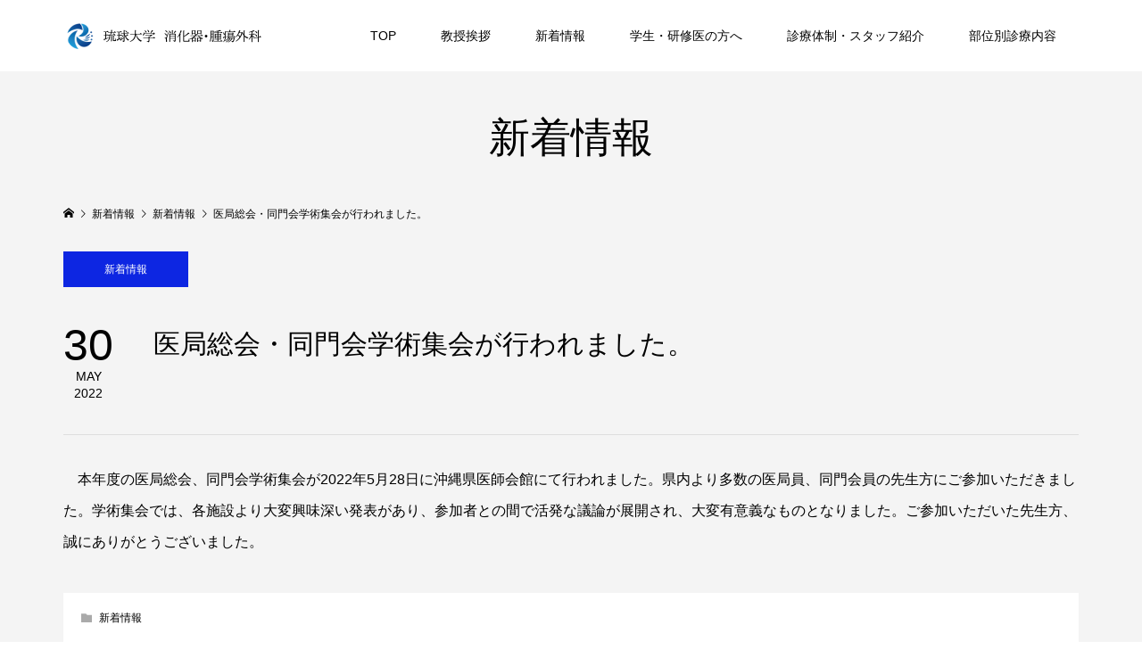

--- FILE ---
content_type: text/html; charset=UTF-8
request_url: https://www.ryukyu-surg1.org/2022/05/30/%E5%8C%BB%E5%B1%80%E7%B7%8F%E4%BC%9A%E3%83%BB%E5%90%8C%E9%96%80%E4%BC%9A%E5%AD%A6%E8%A1%93%E9%9B%86%E4%BC%9A%E3%81%8C%E8%A1%8C%E3%82%8F%E3%82%8C%E3%81%BE%E3%81%97%E3%81%9F%E3%80%82/
body_size: 13643
content:
<!DOCTYPE html>
<html dir="ltr" lang="ja" prefix="og: https://ogp.me/ns#">
<head >
<meta charset="UTF-8">
<meta name="description" content="　本年度の医局総会、同門会学術集会が2022年5月28日に沖縄県医師会館にて行われました。県内より多数の医局員、同門会員の先生方にご参加いただきました。">
<meta name="viewport" content="width=device-width">
<title>医局総会・同門会学術集会が行われました。 - 琉球大学 消化器・腫瘍外科</title>

		<!-- All in One SEO 4.7.7 - aioseo.com -->
	<meta name="description" content="本年度の医局総会、同門会学術集会が2022年5月28日に沖縄県医師会館にて行われました。県内より多数の医局員" />
	<meta name="robots" content="max-image-preview:large" />
	<meta name="author" content="WebadMin"/>
	<meta name="google-site-verification" content="yFIRNVOSmYnns1twb0CgK2WnQeIlH-fZbfXLTQx84fo" />
	<link rel="canonical" href="https://www.ryukyu-surg1.org/2022/05/30/%e5%8c%bb%e5%b1%80%e7%b7%8f%e4%bc%9a%e3%83%bb%e5%90%8c%e9%96%80%e4%bc%9a%e5%ad%a6%e8%a1%93%e9%9b%86%e4%bc%9a%e3%81%8c%e8%a1%8c%e3%82%8f%e3%82%8c%e3%81%be%e3%81%97%e3%81%9f%e3%80%82/" />
	<meta name="generator" content="All in One SEO (AIOSEO) 4.7.7" />
		<meta property="og:locale" content="ja_JP" />
		<meta property="og:site_name" content="琉球大学　消化器・腫瘍外科 - 沖縄県の外科治療を最良のものに" />
		<meta property="og:type" content="article" />
		<meta property="og:title" content="医局総会・同門会学術集会が行われました。 - 琉球大学 消化器・腫瘍外科" />
		<meta property="og:description" content="本年度の医局総会、同門会学術集会が2022年5月28日に沖縄県医師会館にて行われました。県内より多数の医局員" />
		<meta property="og:url" content="https://www.ryukyu-surg1.org/2022/05/30/%e5%8c%bb%e5%b1%80%e7%b7%8f%e4%bc%9a%e3%83%bb%e5%90%8c%e9%96%80%e4%bc%9a%e5%ad%a6%e8%a1%93%e9%9b%86%e4%bc%9a%e3%81%8c%e8%a1%8c%e3%82%8f%e3%82%8c%e3%81%be%e3%81%97%e3%81%9f%e3%80%82/" />
		<meta property="article:published_time" content="2022-05-29T23:22:52+00:00" />
		<meta property="article:modified_time" content="2023-10-10T10:42:19+00:00" />
		<meta name="twitter:card" content="summary_large_image" />
		<meta name="twitter:title" content="医局総会・同門会学術集会が行われました。 - 琉球大学 消化器・腫瘍外科" />
		<meta name="twitter:description" content="本年度の医局総会、同門会学術集会が2022年5月28日に沖縄県医師会館にて行われました。県内より多数の医局員" />
		<script type="application/ld+json" class="aioseo-schema">
			{"@context":"https:\/\/schema.org","@graph":[{"@type":"BlogPosting","@id":"https:\/\/www.ryukyu-surg1.org\/2022\/05\/30\/%e5%8c%bb%e5%b1%80%e7%b7%8f%e4%bc%9a%e3%83%bb%e5%90%8c%e9%96%80%e4%bc%9a%e5%ad%a6%e8%a1%93%e9%9b%86%e4%bc%9a%e3%81%8c%e8%a1%8c%e3%82%8f%e3%82%8c%e3%81%be%e3%81%97%e3%81%9f%e3%80%82\/#blogposting","name":"\u533b\u5c40\u7dcf\u4f1a\u30fb\u540c\u9580\u4f1a\u5b66\u8853\u96c6\u4f1a\u304c\u884c\u308f\u308c\u307e\u3057\u305f\u3002 - \u7409\u7403\u5927\u5b66 \u6d88\u5316\u5668\u30fb\u816b\u760d\u5916\u79d1","headline":"\u533b\u5c40\u7dcf\u4f1a\u30fb\u540c\u9580\u4f1a\u5b66\u8853\u96c6\u4f1a\u304c\u884c\u308f\u308c\u307e\u3057\u305f\u3002","author":{"@id":"https:\/\/www.ryukyu-surg1.org\/author\/webadmin\/#author"},"publisher":{"@id":"https:\/\/www.ryukyu-surg1.org\/#organization"},"image":{"@type":"ImageObject","url":"https:\/\/www.ryukyu-surg1.org\/wp-content\/uploads\/2023\/08\/7-1.png","width":1450,"height":728},"datePublished":"2022-05-30T08:22:52+09:00","dateModified":"2023-10-10T19:42:19+09:00","inLanguage":"ja","mainEntityOfPage":{"@id":"https:\/\/www.ryukyu-surg1.org\/2022\/05\/30\/%e5%8c%bb%e5%b1%80%e7%b7%8f%e4%bc%9a%e3%83%bb%e5%90%8c%e9%96%80%e4%bc%9a%e5%ad%a6%e8%a1%93%e9%9b%86%e4%bc%9a%e3%81%8c%e8%a1%8c%e3%82%8f%e3%82%8c%e3%81%be%e3%81%97%e3%81%9f%e3%80%82\/#webpage"},"isPartOf":{"@id":"https:\/\/www.ryukyu-surg1.org\/2022\/05\/30\/%e5%8c%bb%e5%b1%80%e7%b7%8f%e4%bc%9a%e3%83%bb%e5%90%8c%e9%96%80%e4%bc%9a%e5%ad%a6%e8%a1%93%e9%9b%86%e4%bc%9a%e3%81%8c%e8%a1%8c%e3%82%8f%e3%82%8c%e3%81%be%e3%81%97%e3%81%9f%e3%80%82\/#webpage"},"articleSection":"\u65b0\u7740\u60c5\u5831"},{"@type":"BreadcrumbList","@id":"https:\/\/www.ryukyu-surg1.org\/2022\/05\/30\/%e5%8c%bb%e5%b1%80%e7%b7%8f%e4%bc%9a%e3%83%bb%e5%90%8c%e9%96%80%e4%bc%9a%e5%ad%a6%e8%a1%93%e9%9b%86%e4%bc%9a%e3%81%8c%e8%a1%8c%e3%82%8f%e3%82%8c%e3%81%be%e3%81%97%e3%81%9f%e3%80%82\/#breadcrumblist","itemListElement":[{"@type":"ListItem","@id":"https:\/\/www.ryukyu-surg1.org\/#listItem","position":1,"name":"\u5bb6","item":"https:\/\/www.ryukyu-surg1.org\/","nextItem":{"@type":"ListItem","@id":"https:\/\/www.ryukyu-surg1.org\/2022\/#listItem","name":"2022"}},{"@type":"ListItem","@id":"https:\/\/www.ryukyu-surg1.org\/2022\/#listItem","position":2,"name":"2022","item":"https:\/\/www.ryukyu-surg1.org\/2022\/","nextItem":{"@type":"ListItem","@id":"https:\/\/www.ryukyu-surg1.org\/2022\/05\/#listItem","name":"May"},"previousItem":{"@type":"ListItem","@id":"https:\/\/www.ryukyu-surg1.org\/#listItem","name":"\u5bb6"}},{"@type":"ListItem","@id":"https:\/\/www.ryukyu-surg1.org\/2022\/05\/#listItem","position":3,"name":"May","item":"https:\/\/www.ryukyu-surg1.org\/2022\/05\/","nextItem":{"@type":"ListItem","@id":"https:\/\/www.ryukyu-surg1.org\/2022\/05\/30\/#listItem","name":"30"},"previousItem":{"@type":"ListItem","@id":"https:\/\/www.ryukyu-surg1.org\/2022\/#listItem","name":"2022"}},{"@type":"ListItem","@id":"https:\/\/www.ryukyu-surg1.org\/2022\/05\/30\/#listItem","position":4,"name":"30","item":"https:\/\/www.ryukyu-surg1.org\/2022\/05\/30\/","nextItem":{"@type":"ListItem","@id":"https:\/\/www.ryukyu-surg1.org\/2022\/05\/30\/%e5%8c%bb%e5%b1%80%e7%b7%8f%e4%bc%9a%e3%83%bb%e5%90%8c%e9%96%80%e4%bc%9a%e5%ad%a6%e8%a1%93%e9%9b%86%e4%bc%9a%e3%81%8c%e8%a1%8c%e3%82%8f%e3%82%8c%e3%81%be%e3%81%97%e3%81%9f%e3%80%82\/#listItem","name":"\u533b\u5c40\u7dcf\u4f1a\u30fb\u540c\u9580\u4f1a\u5b66\u8853\u96c6\u4f1a\u304c\u884c\u308f\u308c\u307e\u3057\u305f\u3002"},"previousItem":{"@type":"ListItem","@id":"https:\/\/www.ryukyu-surg1.org\/2022\/05\/#listItem","name":"May"}},{"@type":"ListItem","@id":"https:\/\/www.ryukyu-surg1.org\/2022\/05\/30\/%e5%8c%bb%e5%b1%80%e7%b7%8f%e4%bc%9a%e3%83%bb%e5%90%8c%e9%96%80%e4%bc%9a%e5%ad%a6%e8%a1%93%e9%9b%86%e4%bc%9a%e3%81%8c%e8%a1%8c%e3%82%8f%e3%82%8c%e3%81%be%e3%81%97%e3%81%9f%e3%80%82\/#listItem","position":5,"name":"\u533b\u5c40\u7dcf\u4f1a\u30fb\u540c\u9580\u4f1a\u5b66\u8853\u96c6\u4f1a\u304c\u884c\u308f\u308c\u307e\u3057\u305f\u3002","previousItem":{"@type":"ListItem","@id":"https:\/\/www.ryukyu-surg1.org\/2022\/05\/30\/#listItem","name":"30"}}]},{"@type":"Organization","@id":"https:\/\/www.ryukyu-surg1.org\/#organization","name":"\u7409\u7403\u5927\u5b66\u75c5\u9662 \u6d88\u5316\u5668\u30fb\u4e73\u817a\u5185\u5206\u6ccc\u30fb\u5c0f\u5150\u5916\u79d1","description":"\u6c96\u7e04\u770c\u306e\u5916\u79d1\u6cbb\u7642\u3092\u6700\u826f\u306e\u3082\u306e\u306b","url":"https:\/\/www.ryukyu-surg1.org\/"},{"@type":"Person","@id":"https:\/\/www.ryukyu-surg1.org\/author\/webadmin\/#author","url":"https:\/\/www.ryukyu-surg1.org\/author\/webadmin\/","name":"WebadMin","image":{"@type":"ImageObject","@id":"https:\/\/www.ryukyu-surg1.org\/2022\/05\/30\/%e5%8c%bb%e5%b1%80%e7%b7%8f%e4%bc%9a%e3%83%bb%e5%90%8c%e9%96%80%e4%bc%9a%e5%ad%a6%e8%a1%93%e9%9b%86%e4%bc%9a%e3%81%8c%e8%a1%8c%e3%82%8f%e3%82%8c%e3%81%be%e3%81%97%e3%81%9f%e3%80%82\/#authorImage","url":"https:\/\/secure.gravatar.com\/avatar\/8ae16b513d53f0c0ae28673134a9d87f?s=96&d=mm&r=g","width":96,"height":96,"caption":"WebadMin"}},{"@type":"WebPage","@id":"https:\/\/www.ryukyu-surg1.org\/2022\/05\/30\/%e5%8c%bb%e5%b1%80%e7%b7%8f%e4%bc%9a%e3%83%bb%e5%90%8c%e9%96%80%e4%bc%9a%e5%ad%a6%e8%a1%93%e9%9b%86%e4%bc%9a%e3%81%8c%e8%a1%8c%e3%82%8f%e3%82%8c%e3%81%be%e3%81%97%e3%81%9f%e3%80%82\/#webpage","url":"https:\/\/www.ryukyu-surg1.org\/2022\/05\/30\/%e5%8c%bb%e5%b1%80%e7%b7%8f%e4%bc%9a%e3%83%bb%e5%90%8c%e9%96%80%e4%bc%9a%e5%ad%a6%e8%a1%93%e9%9b%86%e4%bc%9a%e3%81%8c%e8%a1%8c%e3%82%8f%e3%82%8c%e3%81%be%e3%81%97%e3%81%9f%e3%80%82\/","name":"\u533b\u5c40\u7dcf\u4f1a\u30fb\u540c\u9580\u4f1a\u5b66\u8853\u96c6\u4f1a\u304c\u884c\u308f\u308c\u307e\u3057\u305f\u3002 - \u7409\u7403\u5927\u5b66 \u6d88\u5316\u5668\u30fb\u816b\u760d\u5916\u79d1","description":"\u672c\u5e74\u5ea6\u306e\u533b\u5c40\u7dcf\u4f1a\u3001\u540c\u9580\u4f1a\u5b66\u8853\u96c6\u4f1a\u304c2022\u5e745\u670828\u65e5\u306b\u6c96\u7e04\u770c\u533b\u5e2b\u4f1a\u9928\u306b\u3066\u884c\u308f\u308c\u307e\u3057\u305f\u3002\u770c\u5185\u3088\u308a\u591a\u6570\u306e\u533b\u5c40\u54e1","inLanguage":"ja","isPartOf":{"@id":"https:\/\/www.ryukyu-surg1.org\/#website"},"breadcrumb":{"@id":"https:\/\/www.ryukyu-surg1.org\/2022\/05\/30\/%e5%8c%bb%e5%b1%80%e7%b7%8f%e4%bc%9a%e3%83%bb%e5%90%8c%e9%96%80%e4%bc%9a%e5%ad%a6%e8%a1%93%e9%9b%86%e4%bc%9a%e3%81%8c%e8%a1%8c%e3%82%8f%e3%82%8c%e3%81%be%e3%81%97%e3%81%9f%e3%80%82\/#breadcrumblist"},"author":{"@id":"https:\/\/www.ryukyu-surg1.org\/author\/webadmin\/#author"},"creator":{"@id":"https:\/\/www.ryukyu-surg1.org\/author\/webadmin\/#author"},"image":{"@type":"ImageObject","url":"https:\/\/www.ryukyu-surg1.org\/wp-content\/uploads\/2023\/08\/7-1.png","@id":"https:\/\/www.ryukyu-surg1.org\/2022\/05\/30\/%e5%8c%bb%e5%b1%80%e7%b7%8f%e4%bc%9a%e3%83%bb%e5%90%8c%e9%96%80%e4%bc%9a%e5%ad%a6%e8%a1%93%e9%9b%86%e4%bc%9a%e3%81%8c%e8%a1%8c%e3%82%8f%e3%82%8c%e3%81%be%e3%81%97%e3%81%9f%e3%80%82\/#mainImage","width":1450,"height":728},"primaryImageOfPage":{"@id":"https:\/\/www.ryukyu-surg1.org\/2022\/05\/30\/%e5%8c%bb%e5%b1%80%e7%b7%8f%e4%bc%9a%e3%83%bb%e5%90%8c%e9%96%80%e4%bc%9a%e5%ad%a6%e8%a1%93%e9%9b%86%e4%bc%9a%e3%81%8c%e8%a1%8c%e3%82%8f%e3%82%8c%e3%81%be%e3%81%97%e3%81%9f%e3%80%82\/#mainImage"},"datePublished":"2022-05-30T08:22:52+09:00","dateModified":"2023-10-10T19:42:19+09:00"},{"@type":"WebSite","@id":"https:\/\/www.ryukyu-surg1.org\/#website","url":"https:\/\/www.ryukyu-surg1.org\/","name":"\u7409\u7403\u5927\u5b66\u75c5\u9662 \u6d88\u5316\u5668\u30fb\u4e73\u817a\u5185\u5206\u6ccc\u30fb\u5c0f\u5150\u5916\u79d1","description":"\u6c96\u7e04\u770c\u306e\u5916\u79d1\u6cbb\u7642\u3092\u6700\u826f\u306e\u3082\u306e\u306b","inLanguage":"ja","publisher":{"@id":"https:\/\/www.ryukyu-surg1.org\/#organization"}}]}
		</script>
		<!-- All in One SEO -->

<link rel='dns-prefetch' href='//www.googletagmanager.com' />
<link rel='stylesheet' id='hfe-widgets-style-css' href='https://www.ryukyu-surg1.org/wp-content/plugins/header-footer-elementor/inc/widgets-css/frontend.css?ver=2.0.5' type='text/css' media='all' />
<link rel='stylesheet' id='wp-block-library-css' href='https://www.ryukyu-surg1.org/wp-includes/css/dist/block-library/style.min.css?ver=6.3.7' type='text/css' media='all' />
<style id='classic-theme-styles-inline-css' type='text/css'>
/*! This file is auto-generated */
.wp-block-button__link{color:#fff;background-color:#32373c;border-radius:9999px;box-shadow:none;text-decoration:none;padding:calc(.667em + 2px) calc(1.333em + 2px);font-size:1.125em}.wp-block-file__button{background:#32373c;color:#fff;text-decoration:none}
</style>
<style id='global-styles-inline-css' type='text/css'>
body{--wp--preset--color--black: #000000;--wp--preset--color--cyan-bluish-gray: #abb8c3;--wp--preset--color--white: #ffffff;--wp--preset--color--pale-pink: #f78da7;--wp--preset--color--vivid-red: #cf2e2e;--wp--preset--color--luminous-vivid-orange: #ff6900;--wp--preset--color--luminous-vivid-amber: #fcb900;--wp--preset--color--light-green-cyan: #7bdcb5;--wp--preset--color--vivid-green-cyan: #00d084;--wp--preset--color--pale-cyan-blue: #8ed1fc;--wp--preset--color--vivid-cyan-blue: #0693e3;--wp--preset--color--vivid-purple: #9b51e0;--wp--preset--gradient--vivid-cyan-blue-to-vivid-purple: linear-gradient(135deg,rgba(6,147,227,1) 0%,rgb(155,81,224) 100%);--wp--preset--gradient--light-green-cyan-to-vivid-green-cyan: linear-gradient(135deg,rgb(122,220,180) 0%,rgb(0,208,130) 100%);--wp--preset--gradient--luminous-vivid-amber-to-luminous-vivid-orange: linear-gradient(135deg,rgba(252,185,0,1) 0%,rgba(255,105,0,1) 100%);--wp--preset--gradient--luminous-vivid-orange-to-vivid-red: linear-gradient(135deg,rgba(255,105,0,1) 0%,rgb(207,46,46) 100%);--wp--preset--gradient--very-light-gray-to-cyan-bluish-gray: linear-gradient(135deg,rgb(238,238,238) 0%,rgb(169,184,195) 100%);--wp--preset--gradient--cool-to-warm-spectrum: linear-gradient(135deg,rgb(74,234,220) 0%,rgb(151,120,209) 20%,rgb(207,42,186) 40%,rgb(238,44,130) 60%,rgb(251,105,98) 80%,rgb(254,248,76) 100%);--wp--preset--gradient--blush-light-purple: linear-gradient(135deg,rgb(255,206,236) 0%,rgb(152,150,240) 100%);--wp--preset--gradient--blush-bordeaux: linear-gradient(135deg,rgb(254,205,165) 0%,rgb(254,45,45) 50%,rgb(107,0,62) 100%);--wp--preset--gradient--luminous-dusk: linear-gradient(135deg,rgb(255,203,112) 0%,rgb(199,81,192) 50%,rgb(65,88,208) 100%);--wp--preset--gradient--pale-ocean: linear-gradient(135deg,rgb(255,245,203) 0%,rgb(182,227,212) 50%,rgb(51,167,181) 100%);--wp--preset--gradient--electric-grass: linear-gradient(135deg,rgb(202,248,128) 0%,rgb(113,206,126) 100%);--wp--preset--gradient--midnight: linear-gradient(135deg,rgb(2,3,129) 0%,rgb(40,116,252) 100%);--wp--preset--font-size--small: 13px;--wp--preset--font-size--medium: 20px;--wp--preset--font-size--large: 36px;--wp--preset--font-size--x-large: 42px;--wp--preset--spacing--20: 0.44rem;--wp--preset--spacing--30: 0.67rem;--wp--preset--spacing--40: 1rem;--wp--preset--spacing--50: 1.5rem;--wp--preset--spacing--60: 2.25rem;--wp--preset--spacing--70: 3.38rem;--wp--preset--spacing--80: 5.06rem;--wp--preset--shadow--natural: 6px 6px 9px rgba(0, 0, 0, 0.2);--wp--preset--shadow--deep: 12px 12px 50px rgba(0, 0, 0, 0.4);--wp--preset--shadow--sharp: 6px 6px 0px rgba(0, 0, 0, 0.2);--wp--preset--shadow--outlined: 6px 6px 0px -3px rgba(255, 255, 255, 1), 6px 6px rgba(0, 0, 0, 1);--wp--preset--shadow--crisp: 6px 6px 0px rgba(0, 0, 0, 1);}:where(.is-layout-flex){gap: 0.5em;}:where(.is-layout-grid){gap: 0.5em;}body .is-layout-flow > .alignleft{float: left;margin-inline-start: 0;margin-inline-end: 2em;}body .is-layout-flow > .alignright{float: right;margin-inline-start: 2em;margin-inline-end: 0;}body .is-layout-flow > .aligncenter{margin-left: auto !important;margin-right: auto !important;}body .is-layout-constrained > .alignleft{float: left;margin-inline-start: 0;margin-inline-end: 2em;}body .is-layout-constrained > .alignright{float: right;margin-inline-start: 2em;margin-inline-end: 0;}body .is-layout-constrained > .aligncenter{margin-left: auto !important;margin-right: auto !important;}body .is-layout-constrained > :where(:not(.alignleft):not(.alignright):not(.alignfull)){max-width: var(--wp--style--global--content-size);margin-left: auto !important;margin-right: auto !important;}body .is-layout-constrained > .alignwide{max-width: var(--wp--style--global--wide-size);}body .is-layout-flex{display: flex;}body .is-layout-flex{flex-wrap: wrap;align-items: center;}body .is-layout-flex > *{margin: 0;}body .is-layout-grid{display: grid;}body .is-layout-grid > *{margin: 0;}:where(.wp-block-columns.is-layout-flex){gap: 2em;}:where(.wp-block-columns.is-layout-grid){gap: 2em;}:where(.wp-block-post-template.is-layout-flex){gap: 1.25em;}:where(.wp-block-post-template.is-layout-grid){gap: 1.25em;}.has-black-color{color: var(--wp--preset--color--black) !important;}.has-cyan-bluish-gray-color{color: var(--wp--preset--color--cyan-bluish-gray) !important;}.has-white-color{color: var(--wp--preset--color--white) !important;}.has-pale-pink-color{color: var(--wp--preset--color--pale-pink) !important;}.has-vivid-red-color{color: var(--wp--preset--color--vivid-red) !important;}.has-luminous-vivid-orange-color{color: var(--wp--preset--color--luminous-vivid-orange) !important;}.has-luminous-vivid-amber-color{color: var(--wp--preset--color--luminous-vivid-amber) !important;}.has-light-green-cyan-color{color: var(--wp--preset--color--light-green-cyan) !important;}.has-vivid-green-cyan-color{color: var(--wp--preset--color--vivid-green-cyan) !important;}.has-pale-cyan-blue-color{color: var(--wp--preset--color--pale-cyan-blue) !important;}.has-vivid-cyan-blue-color{color: var(--wp--preset--color--vivid-cyan-blue) !important;}.has-vivid-purple-color{color: var(--wp--preset--color--vivid-purple) !important;}.has-black-background-color{background-color: var(--wp--preset--color--black) !important;}.has-cyan-bluish-gray-background-color{background-color: var(--wp--preset--color--cyan-bluish-gray) !important;}.has-white-background-color{background-color: var(--wp--preset--color--white) !important;}.has-pale-pink-background-color{background-color: var(--wp--preset--color--pale-pink) !important;}.has-vivid-red-background-color{background-color: var(--wp--preset--color--vivid-red) !important;}.has-luminous-vivid-orange-background-color{background-color: var(--wp--preset--color--luminous-vivid-orange) !important;}.has-luminous-vivid-amber-background-color{background-color: var(--wp--preset--color--luminous-vivid-amber) !important;}.has-light-green-cyan-background-color{background-color: var(--wp--preset--color--light-green-cyan) !important;}.has-vivid-green-cyan-background-color{background-color: var(--wp--preset--color--vivid-green-cyan) !important;}.has-pale-cyan-blue-background-color{background-color: var(--wp--preset--color--pale-cyan-blue) !important;}.has-vivid-cyan-blue-background-color{background-color: var(--wp--preset--color--vivid-cyan-blue) !important;}.has-vivid-purple-background-color{background-color: var(--wp--preset--color--vivid-purple) !important;}.has-black-border-color{border-color: var(--wp--preset--color--black) !important;}.has-cyan-bluish-gray-border-color{border-color: var(--wp--preset--color--cyan-bluish-gray) !important;}.has-white-border-color{border-color: var(--wp--preset--color--white) !important;}.has-pale-pink-border-color{border-color: var(--wp--preset--color--pale-pink) !important;}.has-vivid-red-border-color{border-color: var(--wp--preset--color--vivid-red) !important;}.has-luminous-vivid-orange-border-color{border-color: var(--wp--preset--color--luminous-vivid-orange) !important;}.has-luminous-vivid-amber-border-color{border-color: var(--wp--preset--color--luminous-vivid-amber) !important;}.has-light-green-cyan-border-color{border-color: var(--wp--preset--color--light-green-cyan) !important;}.has-vivid-green-cyan-border-color{border-color: var(--wp--preset--color--vivid-green-cyan) !important;}.has-pale-cyan-blue-border-color{border-color: var(--wp--preset--color--pale-cyan-blue) !important;}.has-vivid-cyan-blue-border-color{border-color: var(--wp--preset--color--vivid-cyan-blue) !important;}.has-vivid-purple-border-color{border-color: var(--wp--preset--color--vivid-purple) !important;}.has-vivid-cyan-blue-to-vivid-purple-gradient-background{background: var(--wp--preset--gradient--vivid-cyan-blue-to-vivid-purple) !important;}.has-light-green-cyan-to-vivid-green-cyan-gradient-background{background: var(--wp--preset--gradient--light-green-cyan-to-vivid-green-cyan) !important;}.has-luminous-vivid-amber-to-luminous-vivid-orange-gradient-background{background: var(--wp--preset--gradient--luminous-vivid-amber-to-luminous-vivid-orange) !important;}.has-luminous-vivid-orange-to-vivid-red-gradient-background{background: var(--wp--preset--gradient--luminous-vivid-orange-to-vivid-red) !important;}.has-very-light-gray-to-cyan-bluish-gray-gradient-background{background: var(--wp--preset--gradient--very-light-gray-to-cyan-bluish-gray) !important;}.has-cool-to-warm-spectrum-gradient-background{background: var(--wp--preset--gradient--cool-to-warm-spectrum) !important;}.has-blush-light-purple-gradient-background{background: var(--wp--preset--gradient--blush-light-purple) !important;}.has-blush-bordeaux-gradient-background{background: var(--wp--preset--gradient--blush-bordeaux) !important;}.has-luminous-dusk-gradient-background{background: var(--wp--preset--gradient--luminous-dusk) !important;}.has-pale-ocean-gradient-background{background: var(--wp--preset--gradient--pale-ocean) !important;}.has-electric-grass-gradient-background{background: var(--wp--preset--gradient--electric-grass) !important;}.has-midnight-gradient-background{background: var(--wp--preset--gradient--midnight) !important;}.has-small-font-size{font-size: var(--wp--preset--font-size--small) !important;}.has-medium-font-size{font-size: var(--wp--preset--font-size--medium) !important;}.has-large-font-size{font-size: var(--wp--preset--font-size--large) !important;}.has-x-large-font-size{font-size: var(--wp--preset--font-size--x-large) !important;}
.wp-block-navigation a:where(:not(.wp-element-button)){color: inherit;}
:where(.wp-block-post-template.is-layout-flex){gap: 1.25em;}:where(.wp-block-post-template.is-layout-grid){gap: 1.25em;}
:where(.wp-block-columns.is-layout-flex){gap: 2em;}:where(.wp-block-columns.is-layout-grid){gap: 2em;}
.wp-block-pullquote{font-size: 1.5em;line-height: 1.6;}
</style>
<link rel='stylesheet' id='flexible-table-block-css' href='https://www.ryukyu-surg1.org/wp-content/plugins/flexible-table-block/build/style-index.css?ver=1697966347' type='text/css' media='all' />
<style id='flexible-table-block-inline-css' type='text/css'>
.wp-block-flexible-table-block-table.wp-block-flexible-table-block-table>table{width:100%;max-width:100%;border-collapse:collapse;}.wp-block-flexible-table-block-table.wp-block-flexible-table-block-table.is-style-stripes tbody tr:nth-child(odd) th{background-color:#f0f0f1;}.wp-block-flexible-table-block-table.wp-block-flexible-table-block-table.is-style-stripes tbody tr:nth-child(odd) td{background-color:#f0f0f1;}.wp-block-flexible-table-block-table.wp-block-flexible-table-block-table.is-style-stripes tbody tr:nth-child(even) th{background-color:#ffffff;}.wp-block-flexible-table-block-table.wp-block-flexible-table-block-table.is-style-stripes tbody tr:nth-child(even) td{background-color:#ffffff;}.wp-block-flexible-table-block-table.wp-block-flexible-table-block-table>table tr th,.wp-block-flexible-table-block-table.wp-block-flexible-table-block-table>table tr td{padding:0.5em;border-width:1px;border-style:solid;border-color:#dddddd;text-align:left;vertical-align:middle;}.wp-block-flexible-table-block-table.wp-block-flexible-table-block-table>table tr th{background-color:#f7f7f7;}.wp-block-flexible-table-block-table.wp-block-flexible-table-block-table>table tr td{background-color:#ffffff;}@media screen and (min-width:769px){.wp-block-flexible-table-block-table.is-scroll-on-pc{overflow-x:scroll;}.wp-block-flexible-table-block-table.is-scroll-on-pc table{max-width:none;align-self:self-start;}}@media screen and (max-width:768px){.wp-block-flexible-table-block-table.is-scroll-on-mobile{overflow-x:scroll;}.wp-block-flexible-table-block-table.is-scroll-on-mobile table{max-width:none;align-self:self-start;}.wp-block-flexible-table-block-table table.is-stacked-on-mobile th,.wp-block-flexible-table-block-table table.is-stacked-on-mobile td{width:100%!important;display:block;}}
</style>
<link rel='stylesheet' id='whats-new-style-css' href='https://www.ryukyu-surg1.org/wp-content/plugins/whats-new-genarator/whats-new.css?ver=2.0.2' type='text/css' media='all' />
<link rel='stylesheet' id='hfe-style-css' href='https://www.ryukyu-surg1.org/wp-content/plugins/header-footer-elementor/assets/css/header-footer-elementor.css?ver=2.0.5' type='text/css' media='all' />
<link rel='stylesheet' id='elementor-icons-css' href='https://www.ryukyu-surg1.org/wp-content/plugins/elementor/assets/lib/eicons/css/elementor-icons.min.css?ver=5.34.0' type='text/css' media='all' />
<link rel='stylesheet' id='elementor-frontend-css' href='https://www.ryukyu-surg1.org/wp-content/plugins/elementor/assets/css/frontend.min.css?ver=3.26.3' type='text/css' media='all' />
<link rel='stylesheet' id='elementor-post-1974-css' href='https://www.ryukyu-surg1.org/wp-content/uploads/elementor/css/post-1974.css?ver=1734939400' type='text/css' media='all' />
<link rel='stylesheet' id='elementor-post-1975-css' href='https://www.ryukyu-surg1.org/wp-content/uploads/elementor/css/post-1975.css?ver=1734939400' type='text/css' media='all' />
<link rel='stylesheet' id='famous-style-css' href='https://www.ryukyu-surg1.org/wp-content/themes/famous_tcd064/style.css?ver=1.6.1' type='text/css' media='all' />
<link rel='stylesheet' id='tablepress-default-css' href='https://www.ryukyu-surg1.org/wp-content/plugins/tablepress/css/build/default.css?ver=3.0.1' type='text/css' media='all' />
<link rel='stylesheet' id='hfe-icons-list-css' href='https://www.ryukyu-surg1.org/wp-content/plugins/elementor/assets/css/widget-icon-list.min.css?ver=3.24.3' type='text/css' media='all' />
<link rel='stylesheet' id='hfe-social-icons-css' href='https://www.ryukyu-surg1.org/wp-content/plugins/elementor/assets/css/widget-social-icons.min.css?ver=3.24.0' type='text/css' media='all' />
<link rel='stylesheet' id='hfe-social-share-icons-brands-css' href='https://www.ryukyu-surg1.org/wp-content/plugins/elementor/assets/lib/font-awesome/css/brands.css?ver=5.15.3' type='text/css' media='all' />
<link rel='stylesheet' id='hfe-social-share-icons-fontawesome-css' href='https://www.ryukyu-surg1.org/wp-content/plugins/elementor/assets/lib/font-awesome/css/fontawesome.css?ver=5.15.3' type='text/css' media='all' />
<link rel='stylesheet' id='hfe-nav-menu-icons-css' href='https://www.ryukyu-surg1.org/wp-content/plugins/elementor/assets/lib/font-awesome/css/solid.css?ver=5.15.3' type='text/css' media='all' />
<link rel='stylesheet' id='google-fonts-1-css' href='https://fonts.googleapis.com/css?family=Roboto%3A100%2C100italic%2C200%2C200italic%2C300%2C300italic%2C400%2C400italic%2C500%2C500italic%2C600%2C600italic%2C700%2C700italic%2C800%2C800italic%2C900%2C900italic%7CRoboto+Slab%3A100%2C100italic%2C200%2C200italic%2C300%2C300italic%2C400%2C400italic%2C500%2C500italic%2C600%2C600italic%2C700%2C700italic%2C800%2C800italic%2C900%2C900italic&#038;display=swap&#038;ver=6.3.7' type='text/css' media='all' />
<link rel="preconnect" href="https://fonts.gstatic.com/" crossorigin><!--n2css--><!--n2js--><script type='text/javascript' src='https://www.ryukyu-surg1.org/wp-includes/js/jquery/jquery.min.js?ver=3.7.0' id='jquery-core-js'></script>
<script type='text/javascript' src='https://www.ryukyu-surg1.org/wp-includes/js/jquery/jquery-migrate.min.js?ver=3.4.1' id='jquery-migrate-js'></script>
<script id="jquery-js-after" type="text/javascript">
!function($){"use strict";$(document).ready(function(){$(this).scrollTop()>100&&$(".hfe-scroll-to-top-wrap").removeClass("hfe-scroll-to-top-hide"),$(window).scroll(function(){$(this).scrollTop()<100?$(".hfe-scroll-to-top-wrap").fadeOut(300):$(".hfe-scroll-to-top-wrap").fadeIn(300)}),$(".hfe-scroll-to-top-wrap").on("click",function(){$("html, body").animate({scrollTop:0},300);return!1})})}(jQuery);
</script>

<!-- Site Kit によって追加された Google タグ（gtag.js）スニペット -->
<!-- Google アナリティクス スニペット (Site Kit が追加) -->
<script type='text/javascript' src='https://www.googletagmanager.com/gtag/js?id=GT-KVH29HTK' id='google_gtagjs-js' async></script>
<script id="google_gtagjs-js-after" type="text/javascript">
window.dataLayer = window.dataLayer || [];function gtag(){dataLayer.push(arguments);}
gtag("set","linker",{"domains":["www.ryukyu-surg1.org"]});
gtag("js", new Date());
gtag("set", "developer_id.dZTNiMT", true);
gtag("config", "GT-KVH29HTK");
 window._googlesitekit = window._googlesitekit || {}; window._googlesitekit.throttledEvents = []; window._googlesitekit.gtagEvent = (name, data) => { var key = JSON.stringify( { name, data } ); if ( !! window._googlesitekit.throttledEvents[ key ] ) { return; } window._googlesitekit.throttledEvents[ key ] = true; setTimeout( () => { delete window._googlesitekit.throttledEvents[ key ]; }, 5 ); gtag( "event", name, { ...data, event_source: "site-kit" } ); };
</script>
<link rel="https://api.w.org/" href="https://www.ryukyu-surg1.org/wp-json/" /><link rel="alternate" type="application/json" href="https://www.ryukyu-surg1.org/wp-json/wp/v2/posts/1205" /><link rel="EditURI" type="application/rsd+xml" title="RSD" href="https://www.ryukyu-surg1.org/xmlrpc.php?rsd" />
<meta name="generator" content="WordPress 6.3.7" />
<link rel='shortlink' href='https://www.ryukyu-surg1.org/?p=1205' />
<link rel="alternate" type="application/json+oembed" href="https://www.ryukyu-surg1.org/wp-json/oembed/1.0/embed?url=https%3A%2F%2Fwww.ryukyu-surg1.org%2F2022%2F05%2F30%2F%25e5%258c%25bb%25e5%25b1%2580%25e7%25b7%258f%25e4%25bc%259a%25e3%2583%25bb%25e5%2590%258c%25e9%2596%2580%25e4%25bc%259a%25e5%25ad%25a6%25e8%25a1%2593%25e9%259b%2586%25e4%25bc%259a%25e3%2581%258c%25e8%25a1%258c%25e3%2582%258f%25e3%2582%258c%25e3%2581%25be%25e3%2581%2597%25e3%2581%259f%25e3%2580%2582%2F" />
<link rel="alternate" type="text/xml+oembed" href="https://www.ryukyu-surg1.org/wp-json/oembed/1.0/embed?url=https%3A%2F%2Fwww.ryukyu-surg1.org%2F2022%2F05%2F30%2F%25e5%258c%25bb%25e5%25b1%2580%25e7%25b7%258f%25e4%25bc%259a%25e3%2583%25bb%25e5%2590%258c%25e9%2596%2580%25e4%25bc%259a%25e5%25ad%25a6%25e8%25a1%2593%25e9%259b%2586%25e4%25bc%259a%25e3%2581%258c%25e8%25a1%258c%25e3%2582%258f%25e3%2582%258c%25e3%2581%25be%25e3%2581%2597%25e3%2581%259f%25e3%2580%2582%2F&#038;format=xml" />
<!-- start Simple Custom CSS and JS -->
<style type="text/css">
/* ここにCSSコードを追加

例:
.example {
    color: red;
}

CSS の知識に磨きをかけるためにご覧ください。
http://www.w3schools.com/css/css_syntax.asp

コメント終わり */ 

.mb-0 {
	margin-bottom: 0 !important;
}

.mb-8 {
	margin-bottom: 8px !important;
}

.mb-12 {
	margin-bottom: 12px !important;
}

.mb-24 {
	margin-bottom: 24px !important;
}

.gap-y-8 {
	row-gap: 8px;
}

.gap-y-32 {
	row-gap: 32px;
}

.w-full {
	width: 100%;
}

.flex-1 {
	flex: 1;
}</style>
<!-- end Simple Custom CSS and JS -->
<!-- start Simple Custom CSS and JS -->
<style type="text/css">
/* ここにCSSコードを追加

例:
.example {
    color: red;
}

CSS の知識に磨きをかけるためにご覧ください。
http://www.w3schools.com/css/css_syntax.asp

コメント終わり */ 


.p-elementor-footer-nav__inner .menu {
	display: flex;
	flex-direction: column;
	row-gap: 8px;
}

.p-elementor-footer-nav__inner .sub-menu {
	display: flex;
	flex-direction: column;
	row-gap: 8px;
	padding-top: 8px;
	padding-left: 8px;
}

.p-elementor-footer-nav__inner .menu .menu-item a {
	color: white;	
}

.p-elementor-footer-nav__inner .menu .menu-item.current_page_item a,
.p-elementor-footer-nav__inner .menu .menu-item a:hover {
	/* color: #0012e0;	*/
}

.p-elementor-footer-nav__inner .menu > .menu-item > a {
	font-weight: bold;
}</style>
<!-- end Simple Custom CSS and JS -->
<meta name="generator" content="Site Kit by Google 1.160.1" /><style>
.p-button:hover, .p-category-item:hover, .p-entry-works__pager .p-pager__item a:hover, .c-comment__form-submit:hover, c-comment__password-protected, .c-pw__btn--register, .c-pw__btn { background-color: #000000; }
.c-comment__tab-item.is-active a, .c-comment__tab-item a:hover, .c-comment__tab-item.is-active p { background-color: #000000; border-color: #000000; }
.c-comment__tab-item.is-active a:after, .c-comment__tab-item.is-active p:after { border-top-color: #000000; }
.p-breadcrumb__item a:hover, .p-social-nav a:hover, .p-gallery-modal__button:hover, .p-modal-cta__close:hover, .p-index-archive__item-category:hover, .p-widget-categories .toggle-children:hover, .p-widget .searchform #searchsubmit:hover, .p-widget-search .p-widget-search__submit:hover, .slick-arrow:hover { color: #0d26e2; }
.p-button, .p-pagetop a, .p-category-item, .p-page-links > span, .p-pager__item .current, .p-page-links a:hover, .p-pager__item a:hover, .p-works-gallery__filter-item.is-active span, .slick-dots li.slick-active button, .slick-dots li:hover button { background-color: #0d26e2; }
.p-headline, .p-widget__title { border-color: #0d26e2; }
a:hover, .p-entry__body a:hover, .custom-html-widget a:hover, .p-author__box a:hover, a:hover .p-article__title, .p-entry-nav a:hover, .p-works-gallery__filter-item:hover span, .p-entry__body .pb_simple_table a:hover { color: #999999; }
.p-pagetop a:hover { background-color: #999999; }
.p-entry__body a, .custom-html-widget a { color: #0012dd; }
body, input, textarea { font-family: "Segoe UI", Verdana, "游ゴシック", YuGothic, "Hiragino Kaku Gothic ProN", Meiryo, sans-serif; }
.p-logo, .p-page-header__title, .p-entry-works__title, .p-modal-cta__catch, .p-header-content__catch, .p-header-content__desc, .p-cb__item-headline, .p-index-about__image-label {
font-family: "Segoe UI", Verdana, "游ゴシック", YuGothic, "Hiragino Kaku Gothic ProN", Meiryo, sans-serif;
}
.c-load--type1 { border: 3px solid rgba(153, 153, 153, 0.2); border-top-color: #000000; }
.p-hover-effect--type1:hover img { -webkit-transform: scale(1.1); -moz-transform: scale(1.1); -ms-transform: scale(1.1); transform: scale(1.1); }
.p-hover-effect--type2 img { margin-left: -8px; }
.p-hover-effect--type2:hover img { margin-left: 8px; }
.p-hover-effect--type2:hover .p-hover-effect__image { background: #000000; }
.p-hover-effect--type2:hover img { opacity: 0.5 }
.p-hover-effect--type3:hover .p-hover-effect__image { background: #000000; }
.p-hover-effect--type3:hover img { opacity: 0.5; }
.p-entry__title { font-size: 30px; }
.p-entry__title, .p-article-post__title { color: #000000; }
.p-entry__body { font-size: 16px; }
.p-entry__body, .p-entry__body .pb_simple_table a { color: #000000; }
.p-entry-information__title { font-size: 30px; }
.p-entry-information__title, .p-article-information__title { color: #000000; }
.p-entry-information__body, .p-entry-information__body .pb_simple_table a { color: #000000; font-size: 16px; }
.p-entry-works__title { color: #000000; font-size: 40px; }
.p-entry-works__body { color: #000000; font-size: 14px; }
.p-gallery-modal__overlay { background: rgba(0, 0, 0, 0.5); }
.p-article-voice__title { color: #000000; font-size: 16px; }
.p-entry-voice__body { color: #000000; font-size: 14px; }
.l-header__bar { background: rgba(255, 255, 255, 1); }
body.l-header__fix .is-header-fixed .l-header__bar { background: rgba(255, 255, 255, 1); }
.p-header__logo--text { font-size: 30px; }
.p-footer__logo--text { font-size: 30px; }
.l-header a, .p-global-nav a { color: #000000; }
.p-global-nav .sub-menu { background-color: #000000; }
.p-global-nav .sub-menu a { color: #ffffff; }
.p-global-nav .sub-menu a:hover, .p-global-nav .sub-menu .current-menu-item > a { background-color: #0012db; color: #ffffff; }
.p-footer-info, .p-footer__logo--text a { color: #000000; }
.p-footer-info.has-bg-image::after { background-color: rgba(255,255,255, 0); }
.p-footer-info__desc { font-size: 14px; }
.p-footer-info .p-social-nav a { color: #000000; }
.p-footer-info .p-social-nav a:hover { color: #ee3c00; }
.p-footer-nav__container { background-color: #000000; }
.p-footer-nav, .p-footer-nav li a { color: #ffffff; }
.p-footer-nav li a:hover { color: #00b7e0; }
.p-copyright { background-color: #000000; color: #ffffff; }
@media (min-width: 1200px) {
	.p-global-nav a:hover, .p-global-nav > li:hover > a, .p-global-nav > li.current-menu-item > a, .p-global-nav > li.is-active > a { color: #0012e0; }
}
@media only screen and (max-width: 1199px) {
	.l-header__bar { background-color: rgba(255, 255, 255, 1); }
	.p-header__logo--text { font-size: 24px; }
	.p-global-nav { background-color: rgba(0,0,0, 1); }
	.p-global-nav a { color: #ffffff; }
	.p-global-nav a:hover, .p-global-nav .current-menu-item > a { background-color: rgba(0,18,219, 1); color: #ffffff; }
}
@media only screen and (max-width: 991px) {
	.p-footer__logo--text { font-size: 20px; }
	.p-footer-info__desc { font-size: 14px; }
	.p-entry__title { font-size: 18px; }
	.p-entry__body { font-size: 14px; }
	.p-entry-information__title { font-size: 18px; }
	.p-entry-information__body { font-size: 14px; }
	.p-entry-works__title { font-size: 34px; }
	.p-entry-works__body { font-size: 14px; }
	.p-article-voice__title { font-size: 16px; }
	.p-entry-voice__body { font-size: 14px; }
}
.p-page-header__title + .p-page-header__desc {
  margin-top: 10px;
}

/*
 * トップ
 */
.home .l-main {
  padding-bottom: 0;
}

.home #cb_1 {
  padding-top: 0;
  margin-bottom: 0;
}

.home #cb_3 .p-index-about__image__inner {
  border-radius: 0;
}

/*
 * フッターエリアの非表示
 */
.l-footer .p-footer-info {
  display: none;
}

/*
 * アーカイブページ アイテム
 */
.p-blog-archive__item__inner {
  display: flex;
  column-gap: 16px;
}

.p-blog-archive__item-thumbnail {
  flex: 0 0 250px;
  margin: 0;
  padding-top: 0;
}

.p-blog-archive__item-thumbnail img {
  height:  150px;
  object-fit: cover;
  position: unset;
  border: 1px solid #ddd;
}

.p-blog-archive__item-detail {
  display: flex;
  flex-direction: column;
  row-gap: 8px;
}

.p-blog-archive__item-title {
  font-size: 16px;
  font-weight: bold;
}

.p-blog-archive__item-excerpt {
  display: -webkit-box;
  -webkit-box-orient: vertical;
  -webkit-line-clamp: 4;
   overflow: hidden;
}

@media (max-width: 768px) { 
  .p-blog-archive__item__inner {
    flex-direction: column;
  }
  .p-blog-archive__item-thumbnail {
    flex: 1;
    margin-bottom: 16px;
  }
 }
</style>
<meta name="generator" content="Elementor 3.26.3; features: additional_custom_breakpoints; settings: css_print_method-external, google_font-enabled, font_display-swap">
<style type="text/css">

</style>
			<style>
				.e-con.e-parent:nth-of-type(n+4):not(.e-lazyloaded):not(.e-no-lazyload),
				.e-con.e-parent:nth-of-type(n+4):not(.e-lazyloaded):not(.e-no-lazyload) * {
					background-image: none !important;
				}
				@media screen and (max-height: 1024px) {
					.e-con.e-parent:nth-of-type(n+3):not(.e-lazyloaded):not(.e-no-lazyload),
					.e-con.e-parent:nth-of-type(n+3):not(.e-lazyloaded):not(.e-no-lazyload) * {
						background-image: none !important;
					}
				}
				@media screen and (max-height: 640px) {
					.e-con.e-parent:nth-of-type(n+2):not(.e-lazyloaded):not(.e-no-lazyload),
					.e-con.e-parent:nth-of-type(n+2):not(.e-lazyloaded):not(.e-no-lazyload) * {
						background-image: none !important;
					}
				}
			</style>
			<link rel="icon" href="https://www.ryukyu-surg1.org/wp-content/uploads/2023/09/cropped-image-32x32.png" sizes="32x32" />
<link rel="icon" href="https://www.ryukyu-surg1.org/wp-content/uploads/2023/09/cropped-image-192x192.png" sizes="192x192" />
<link rel="apple-touch-icon" href="https://www.ryukyu-surg1.org/wp-content/uploads/2023/09/cropped-image-180x180.png" />
<meta name="msapplication-TileImage" content="https://www.ryukyu-surg1.org/wp-content/uploads/2023/09/cropped-image-270x270.png" />
</head>
<body class="post-template-default single single-post postid-1205 single-format-standard ehf-footer ehf-template-famous_tcd064 ehf-stylesheet-famous_tcd064 l-header--type2 l-header--type1--mobile l-header__fix elementor-default elementor-kit-1974">
<header id="js-header" class="l-header">
	<div class="l-header__bar p-header__bar">
		<div class="p-header__bar__inner l-inner">
			<div class="p-logo p-header__logo p-header__logo--retina">
				<a href="https://www.ryukyu-surg1.org/"><img src="https://www.ryukyu-surg1.org/wp-content/uploads/2025/01/3b5a232bf08724eab2cc5662666b5cf0.png" alt="琉球大学　消化器・腫瘍外科" width="225"></a>
			</div>
			<div class="p-logo p-header__logo--mobile p-header__logo--retina">
				<a href="https://www.ryukyu-surg1.org/"><img src="https://www.ryukyu-surg1.org/wp-content/uploads/2025/01/3b5a232bf08724eab2cc5662666b5cf0.png" alt="琉球大学　消化器・腫瘍外科" width="225"></a>
			</div>
			<a href="#" id="js-menu-button" class="p-menu-button c-menu-button"></a>
<nav class="p-global-nav__container"><ul id="js-global-nav" class="p-global-nav"><li id="menu-item-1840" class="menu-item menu-item-type-post_type menu-item-object-page menu-item-home menu-item-1840"><a href="https://www.ryukyu-surg1.org/">TOP<span></span></a></li>
<li id="menu-item-101" class="menu-item menu-item-type-post_type menu-item-object-page menu-item-101"><a href="https://www.ryukyu-surg1.org/greeting-from-professor/">教授挨拶<span></span></a></li>
<li id="menu-item-1875" class="menu-item menu-item-type-post_type menu-item-object-page current_page_parent menu-item-1875"><a href="https://www.ryukyu-surg1.org/blogs/">新着情報<span></span></a></li>
<li id="menu-item-102" class="menu-item menu-item-type-post_type menu-item-object-page menu-item-102"><a href="https://www.ryukyu-surg1.org/for-students-and-residents/">学生・研修医の方へ<span></span></a></li>
<li id="menu-item-2003" class="menu-item menu-item-type-post_type menu-item-object-page menu-item-2003"><a href="https://www.ryukyu-surg1.org/medical-treatment-system/">診療体制・スタッフ紹介<span></span></a></li>
<li id="menu-item-2004" class="menu-item menu-item-type-post_type menu-item-object-page menu-item-2004"><a href="https://www.ryukyu-surg1.org/medical-treatment-contents/">部位別診療内容<span></span></a></li>
</ul></nav>		</div>
	</div>
</header>
<main class="l-main">
	<header id="js-page-header" class="p-page-header">
		<div class="p-page-header__inner l-inner">
			<h1 class="p-page-header__title">新着情報</h1>
		</div>
	</header>
	<div class="p-breadcrumb c-breadcrumb">
		<ul class="p-breadcrumb__inner c-breadcrumb__inner l-inner" itemscope itemtype="http://schema.org/BreadcrumbList">
			<li class="p-breadcrumb__item c-breadcrumb__item p-breadcrumb__item--home c-breadcrumb__item--home" itemprop="itemListElement" itemscope itemtype="http://schema.org/ListItem">
				<a href="https://www.ryukyu-surg1.org/" itemprop="item"><span itemprop="name">HOME</span></a>
				<meta itemprop="position" content="1" />
			</li>
			<li class="p-breadcrumb__item c-breadcrumb__item" itemprop="itemListElement" itemscope itemtype="http://schema.org/ListItem">
				<a href="https://www.ryukyu-surg1.org/blogs/" itemprop="item">
					<span itemprop="name">新着情報</span>
				</a>
				<meta itemprop="position" content="2" />
			</li>
			<li class="p-breadcrumb__item c-breadcrumb__item" itemprop="itemListElement" itemscope itemtype="http://schema.org/ListItem">
				<a href="https://www.ryukyu-surg1.org/category/whats-new/" itemprop="item">
					<span itemprop="name">新着情報</span>
				</a>
				<meta itemprop="position" content="3" />
			</li>
			<li class="p-breadcrumb__item c-breadcrumb__item" itemprop="itemListElement" itemscope itemtype="http://schema.org/ListItem">
				<span itemprop="name">医局総会・同門会学術集会が行われました。</span>
				<meta itemprop="position" content="4" />
			</li>
		</ul>
	</div>
		<article class="p-entry l-inner">
			<div class="p-entry__category"><a class="p-category-item" href="https://www.ryukyu-surg1.org/category/whats-new/">新着情報</a></div>
			<div class="p-entry__date_title">
				<time class="p-entry__date p-article__date" datetime="2022-05-30T08:22:52+09:00"><span class="p-article__date-day">30</span><span class="p-article__date-month">May</span><span class="p-article__date-year">2022</span></time>
				<h1 class="p-entry__title">医局総会・同門会学術集会が行われました。</h1>
			</div>
			<div class="p-entry__inner">
				<div class="p-entry__body">

<p>　本年度の医局総会、同門会学術集会が2022年5月28日に沖縄県医師会館にて行われました。県内より多数の医局員、同門会員の先生方にご参加いただきました。学術集会では、各施設より大変興味深い発表があり、参加者との間で活発な議論が展開され、大変有意義なものとなりました。ご参加いただいた先生方、誠にありがとうございました。</p>
				</div>
				<ul class="p-entry__meta c-meta-box u-clearfix">
					<li class="c-meta-box__item c-meta-box__item--category"><a href="https://www.ryukyu-surg1.org/category/whats-new/" rel="category tag">新着情報</a></li>														</ul>
			</div>
			<ul class="p-entry__nav c-entry-nav">
				<li class="c-entry-nav__item c-entry-nav__item--prev"><a href="https://www.ryukyu-surg1.org/2022/05/24/%e4%b8%8a%e9%87%8c%e5%85%88%e7%94%9f%e3%81%8c%e6%b6%88%e5%8c%96%e5%99%a8%e5%a4%96%e7%a7%91%e5%ad%a6%e4%bc%9a%e6%8c%87%e5%b0%8e%e5%8c%bb%e3%82%92%e5%8f%96%e5%be%97%e3%81%97%e3%81%be%e3%81%97%e3%81%9f/" data-prev="前の記事"><span class="u-hidden-sm">上里先生が消化器外科学会指導医を取得しました。</span></a></li>
				<li class="c-entry-nav__item c-entry-nav__item--next"><a href="https://www.ryukyu-surg1.org/2022/06/06/%e4%ba%80%e6%b5%9c%e5%85%88%e7%94%9f%e3%81%8c%e7%ac%ac67%e5%9b%9e%e5%9b%bd%e9%9a%9b%e5%a4%96%e7%a7%91%e5%ad%a6%e4%bc%9a%e6%97%a5%e6%9c%ac%e9%83%a8%e4%bc%9a%e7%b7%8f%e4%bc%9a%e3%81%a7%e7%99%ba%e8%a1%a8/" data-next="次の記事"><span class="u-hidden-sm">亀浜先生が第67回国際外科学会日本部会総会で発表しました</span></a></li>
			</ul>
			<section class="p-entry__related">
				<h2 class="p-headline">関連記事一覧</h2>
				<div class="p-entry__related-items">
					<article class="p-entry__related-item">
						<a class="p-hover-effect--type1" href="https://www.ryukyu-surg1.org/2025/04/30/%e6%96%b0%e5%85%a5%e6%ad%93%e8%bf%8e%e4%bc%9a%e3%82%92%e8%a1%8c%e3%81%84%e3%81%be%e3%81%97%e3%81%9f%e3%80%82/">
							<div class="p-entry__related-item__thumbnail p-hover-effect__image js-object-fit-cover">
								<img width="550" height="380" src="https://www.ryukyu-surg1.org/wp-content/uploads/2023/08/7-1-550x380.png" class="attachment-size2 size-size2 wp-post-image" alt="" decoding="async" />
							</div>
							<h3 class="p-entry__related-item__title p-article__title">新入歓迎会を行いました。</h3>
						</a>
					</article>
					<article class="p-entry__related-item">
						<a class="p-hover-effect--type1" href="https://www.ryukyu-surg1.org/2023/08/31/%e6%8a%84%e8%aa%ad%e4%bc%9a%e3%82%92%e8%a1%8c%e3%81%84%e3%81%be%e3%81%97%e3%81%9f%e3%80%82-31/">
							<div class="p-entry__related-item__thumbnail p-hover-effect__image js-object-fit-cover">
								<img width="550" height="380" src="https://www.ryukyu-surg1.org/wp-content/uploads/2023/08/7-1-550x380.png" class="attachment-size2 size-size2 wp-post-image" alt="" decoding="async" />
							</div>
							<h3 class="p-entry__related-item__title p-article__title">抄読会を行いました。</h3>
						</a>
					</article>
					<article class="p-entry__related-item">
						<a class="p-hover-effect--type1" href="https://www.ryukyu-surg1.org/2024/05/22/%e3%82%a2%e3%83%95%e3%82%ac%e3%83%8b%e3%82%b9%e3%82%bf%e3%83%b3%e3%82%88%e3%82%8ashafaq-qareeburahman%e5%85%88%e7%94%9f%e3%82%92%e4%bf%ae%e5%a3%ab%e5%ad%a6%e7%94%9f%e3%81%a8%e3%81%97%e3%81%a6%e5%8f%97/">
							<div class="p-entry__related-item__thumbnail p-hover-effect__image js-object-fit-cover">
								<img width="550" height="380" src="https://www.ryukyu-surg1.org/wp-content/uploads/2024/05/IMG_5440-550x380.jpg" class="attachment-size2 size-size2 wp-post-image" alt="" decoding="async" />
							</div>
							<h3 class="p-entry__related-item__title p-article__title">アフガニスタンよりShafaq Qareeburahman先生を修士学生として...</h3>
						</a>
					</article>
					<article class="p-entry__related-item">
						<a class="p-hover-effect--type1" href="https://www.ryukyu-surg1.org/2017/08/30/%e5%b9%b3%e6%88%9029%e5%b9%b49%e6%9c%8822%e6%97%a5%e3%81%ab%e5%8c%bb%e5%b1%80%e8%aa%ac%e6%98%8e%e4%bc%9a%e3%82%92%e9%96%8b%e5%82%ac%e3%81%97%e3%81%be%e3%81%99%e3%80%82/">
							<div class="p-entry__related-item__thumbnail p-hover-effect__image js-object-fit-cover">
								<img width="550" height="380" src="https://www.ryukyu-surg1.org/wp-content/uploads/2023/08/7-1-550x380.png" class="attachment-size2 size-size2 wp-post-image" alt="" decoding="async" />
							</div>
							<h3 class="p-entry__related-item__title p-article__title">平成29年9月22日に医局説明会を開催します。</h3>
						</a>
					</article>
					<article class="p-entry__related-item">
						<a class="p-hover-effect--type1" href="https://www.ryukyu-surg1.org/2024/11/02/%e9%87%91%e5%9f%8e%e5%85%88%e7%94%9f%e3%81%8c%e7%b1%b3%e5%9b%bd%e5%a4%96%e7%a7%91%e5%ad%a6%e4%bc%9aacs%e3%81%ab%e5%8f%82%e5%8a%a0%e3%81%97%e3%81%be%e3%81%97%e3%81%9f%e3%80%82/">
							<div class="p-entry__related-item__thumbnail p-hover-effect__image js-object-fit-cover">
								<img width="550" height="380" src="https://www.ryukyu-surg1.org/wp-content/uploads/2023/08/7-1-550x380.png" class="attachment-size2 size-size2 wp-post-image" alt="" decoding="async" />
							</div>
							<h3 class="p-entry__related-item__title p-article__title">金城先生が米国外科学会(ACS)に参加しました。</h3>
						</a>
					</article>
					<article class="p-entry__related-item">
						<a class="p-hover-effect--type1" href="https://www.ryukyu-surg1.org/2022/05/23/%e6%a3%ae%e5%b2%a1%e5%85%88%e7%94%9f%e3%81%8c%e6%b2%96%e7%b8%84%e7%9c%8c%e5%a4%96%e7%a7%91%e4%bc%9a%e3%81%a7%e5%84%aa%e7%a7%80%e8%b3%9e%e3%82%92%e5%8f%97%e8%b3%9e%e3%81%97%e3%81%be%e3%81%97%e3%81%9f/">
							<div class="p-entry__related-item__thumbnail p-hover-effect__image js-object-fit-cover">
								<img width="507" height="380" src="https://www.ryukyu-surg1.org/wp-content/uploads/2022/05/4558137f5ca69d6967f73fab7fabef39.jpg" class="attachment-size2 size-size2 wp-post-image" alt="" decoding="async" />
							</div>
							<h3 class="p-entry__related-item__title p-article__title">森岡先生が沖縄県外科会で優秀賞を受賞しました。</h3>
						</a>
					</article>
				</div>
			</section>
		</article>
</main>

		<footer itemtype="https://schema.org/WPFooter" itemscope="itemscope" id="colophon" role="contentinfo">
			<div class='footer-width-fixer'>		<div data-elementor-type="wp-post" data-elementor-id="1975" class="elementor elementor-1975">
						<section class="elementor-section elementor-top-section elementor-element elementor-element-a5cbaa6 p-elementor-footer-nav__inner elementor-section-boxed elementor-section-height-default elementor-section-height-default" data-id="a5cbaa6" data-element_type="section" data-settings="{&quot;background_background&quot;:&quot;classic&quot;}">
						<div class="elementor-container elementor-column-gap-default">
					<div class="elementor-column elementor-col-33 elementor-top-column elementor-element elementor-element-d1107db" data-id="d1107db" data-element_type="column">
			<div class="elementor-widget-wrap elementor-element-populated">
						<div class="elementor-element elementor-element-d063821 elementor-widget elementor-widget-wp-widget-nav_menu" data-id="d063821" data-element_type="widget" data-widget_type="wp-widget-nav_menu.default">
				<div class="elementor-widget-container">
					<div class="menu-%e3%83%95%e3%83%83%e3%82%bf%e3%83%bc%e3%83%a1%e3%83%8b%e3%83%a5%e3%83%bc%e2%91%a0-container"><ul id="menu-%e3%83%95%e3%83%83%e3%82%bf%e3%83%bc%e3%83%a1%e3%83%8b%e3%83%a5%e3%83%bc%e2%91%a0" class="menu"><li id="menu-item-1987" class="menu-item menu-item-type-post_type menu-item-object-page menu-item-home menu-item-1987"><a href="https://www.ryukyu-surg1.org/">TOP</a></li>
<li id="menu-item-1988" class="menu-item menu-item-type-post_type menu-item-object-page current_page_parent menu-item-1988"><a href="https://www.ryukyu-surg1.org/blogs/">新着情報</a></li>
<li id="menu-item-1989" class="menu-item menu-item-type-post_type menu-item-object-page menu-item-1989"><a href="https://www.ryukyu-surg1.org/greeting-from-professor/">教授挨拶</a></li>
<li id="menu-item-1991" class="menu-item menu-item-type-post_type menu-item-object-page menu-item-1991"><a href="https://www.ryukyu-surg1.org/medical-treatment-system/">診療体制・スタッフ紹介</a></li>
<li id="menu-item-1992" class="menu-item menu-item-type-post_type menu-item-object-page menu-item-1992"><a href="https://www.ryukyu-surg1.org/introduction-of-research/">研究内容紹介</a></li>
</ul></div>				</div>
				</div>
					</div>
		</div>
				<div class="elementor-column elementor-col-33 elementor-top-column elementor-element elementor-element-c32fd9a" data-id="c32fd9a" data-element_type="column">
			<div class="elementor-widget-wrap elementor-element-populated">
						<div class="elementor-element elementor-element-918e334 elementor-widget elementor-widget-wp-widget-nav_menu" data-id="918e334" data-element_type="widget" data-widget_type="wp-widget-nav_menu.default">
				<div class="elementor-widget-container">
					<div class="menu-%e3%83%95%e3%83%83%e3%82%bf%e3%83%bc%e3%83%a1%e3%83%8b%e3%83%a5%e3%83%bc%e2%91%a1-container"><ul id="menu-%e3%83%95%e3%83%83%e3%82%bf%e3%83%bc%e3%83%a1%e3%83%8b%e3%83%a5%e3%83%bc%e2%91%a1" class="menu"><li id="menu-item-1977" class="menu-item menu-item-type-post_type menu-item-object-page menu-item-has-children menu-item-1977"><a href="https://www.ryukyu-surg1.org/medical-treatment-contents/">部位別診療内容</a>
<ul class="sub-menu">
	<li id="menu-item-1978" class="menu-item menu-item-type-post_type menu-item-object-page menu-item-1978"><a href="https://www.ryukyu-surg1.org/medical-treatment-contents/upper-gastrointestinal-tract/">上部消化管グループ</a></li>
	<li id="menu-item-1979" class="menu-item menu-item-type-post_type menu-item-object-page menu-item-1979"><a href="https://www.ryukyu-surg1.org/medical-treatment-contents/lower-digestive-tract/">下部消化管グループ</a></li>
	<li id="menu-item-1980" class="menu-item menu-item-type-post_type menu-item-object-page menu-item-1980"><a href="https://www.ryukyu-surg1.org/medical-treatment-contents/hepatobiliary-pancreas/">肝胆膵グループ</a></li>
	<li id="menu-item-1981" class="menu-item menu-item-type-post_type menu-item-object-page menu-item-1981"><a href="https://www.ryukyu-surg1.org/medical-treatment-contents/mammary-gland-and-thyroid-gland/">乳腺センター</a></li>
	<li id="menu-item-1982" class="menu-item menu-item-type-post_type menu-item-object-page menu-item-1982"><a href="https://www.ryukyu-surg1.org/medical-treatment-contents/pediatric-surgery/">小児外科グループ</a></li>
</ul>
</li>
</ul></div>				</div>
				</div>
					</div>
		</div>
				<div class="elementor-column elementor-col-33 elementor-top-column elementor-element elementor-element-676a5e1" data-id="676a5e1" data-element_type="column">
			<div class="elementor-widget-wrap elementor-element-populated">
						<div class="elementor-element elementor-element-49461c4 elementor-widget elementor-widget-wp-widget-nav_menu" data-id="49461c4" data-element_type="widget" data-widget_type="wp-widget-nav_menu.default">
				<div class="elementor-widget-container">
					<div class="menu-%e3%83%95%e3%83%83%e3%82%bf%e3%83%bc%e3%83%a1%e3%83%8b%e3%83%a5%e3%83%bc%e2%91%a2-container"><ul id="menu-%e3%83%95%e3%83%83%e3%82%bf%e3%83%bc%e3%83%a1%e3%83%8b%e3%83%a5%e3%83%bc%e2%91%a2" class="menu"><li id="menu-item-1983" class="menu-item menu-item-type-post_type menu-item-object-page menu-item-has-children menu-item-1983"><a href="https://www.ryukyu-surg1.org/for-students-and-residents/">学生・研修医の方へ</a>
<ul class="sub-menu">
	<li id="menu-item-2019" class="menu-item menu-item-type-post_type menu-item-object-page menu-item-2019"><a href="https://www.ryukyu-surg1.org/for-students-and-residents/ryucos-program/">RyuCOS/琉球大学外科専門研修プログラム</a></li>
	<li id="menu-item-1984" class="menu-item menu-item-type-post_type menu-item-object-page menu-item-1984"><a href="https://www.ryukyu-surg1.org/for-students-and-residents/medical-office-briefing-session/">医局説明会のご案内</a></li>
	<li id="menu-item-1985" class="menu-item menu-item-type-post_type menu-item-object-page menu-item-1985"><a href="https://www.ryukyu-surg1.org/for-students-and-residents/related-facilities/">関連施設紹介</a></li>
</ul>
</li>
</ul></div>				</div>
				</div>
					</div>
		</div>
					</div>
		</section>
				<section class="elementor-section elementor-top-section elementor-element elementor-element-36d3701 elementor-section-boxed elementor-section-height-default elementor-section-height-default" data-id="36d3701" data-element_type="section" data-settings="{&quot;background_background&quot;:&quot;classic&quot;}">
						<div class="elementor-container elementor-column-gap-default">
					<div class="elementor-column elementor-col-100 elementor-top-column elementor-element elementor-element-752a7ed" data-id="752a7ed" data-element_type="column">
			<div class="elementor-widget-wrap elementor-element-populated">
						<div class="elementor-element elementor-element-1b2aea8 elementor-widget elementor-widget-copyright" data-id="1b2aea8" data-element_type="widget" data-settings="{&quot;align&quot;:&quot;center&quot;}" data-widget_type="copyright.default">
				<div class="elementor-widget-container">
							<div class="hfe-copyright-wrapper">
							<span>Copyright © 2026 琉球大学　消化器・腫瘍外科. All Rights Reserved.</span>
					</div>
						</div>
				</div>
					</div>
		</div>
					</div>
		</section>
				</div>
		</div>		</footer>
	</div><!-- #page -->
			<script type='text/javascript'>
				const lazyloadRunObserver = () => {
					const lazyloadBackgrounds = document.querySelectorAll( `.e-con.e-parent:not(.e-lazyloaded)` );
					const lazyloadBackgroundObserver = new IntersectionObserver( ( entries ) => {
						entries.forEach( ( entry ) => {
							if ( entry.isIntersecting ) {
								let lazyloadBackground = entry.target;
								if( lazyloadBackground ) {
									lazyloadBackground.classList.add( 'e-lazyloaded' );
								}
								lazyloadBackgroundObserver.unobserve( entry.target );
							}
						});
					}, { rootMargin: '200px 0px 200px 0px' } );
					lazyloadBackgrounds.forEach( ( lazyloadBackground ) => {
						lazyloadBackgroundObserver.observe( lazyloadBackground );
					} );
				};
				const events = [
					'DOMContentLoaded',
					'elementor/lazyload/observe',
				];
				events.forEach( ( event ) => {
					document.addEventListener( event, lazyloadRunObserver );
				} );
			</script>
			<link rel='stylesheet' id='swiper-css' href='https://www.ryukyu-surg1.org/wp-content/plugins/elementor/assets/lib/swiper/v8/css/swiper.min.css?ver=8.4.5' type='text/css' media='all' />
<link rel='stylesheet' id='e-swiper-css' href='https://www.ryukyu-surg1.org/wp-content/plugins/elementor/assets/css/conditionals/e-swiper.min.css?ver=3.26.3' type='text/css' media='all' />
<script type='text/javascript' src='https://www.ryukyu-surg1.org/wp-content/themes/famous_tcd064/js/functions.js?ver=1.6.1' id='famous-script-js'></script>
<script type='text/javascript' src='https://www.ryukyu-surg1.org/wp-content/themes/famous_tcd064/js/header-fix.js?ver=1.6.1' id='famous-header-fix-js'></script>
<script type='text/javascript' src='https://www.ryukyu-surg1.org/wp-content/plugins/elementor/assets/js/webpack.runtime.min.js?ver=3.26.3' id='elementor-webpack-runtime-js'></script>
<script type='text/javascript' src='https://www.ryukyu-surg1.org/wp-content/plugins/elementor/assets/js/frontend-modules.min.js?ver=3.26.3' id='elementor-frontend-modules-js'></script>
<script type='text/javascript' src='https://www.ryukyu-surg1.org/wp-includes/js/jquery/ui/core.min.js?ver=1.13.2' id='jquery-ui-core-js'></script>
<script id="elementor-frontend-js-before" type="text/javascript">
var elementorFrontendConfig = {"environmentMode":{"edit":false,"wpPreview":false,"isScriptDebug":false},"i18n":{"shareOnFacebook":"Facebook \u3067\u5171\u6709","shareOnTwitter":"Twitter \u3067\u5171\u6709","pinIt":"\u30d4\u30f3\u3059\u308b","download":"\u30c0\u30a6\u30f3\u30ed\u30fc\u30c9","downloadImage":"\u753b\u50cf\u3092\u30c0\u30a6\u30f3\u30ed\u30fc\u30c9","fullscreen":"\u30d5\u30eb\u30b9\u30af\u30ea\u30fc\u30f3","zoom":"\u30ba\u30fc\u30e0","share":"\u30b7\u30a7\u30a2","playVideo":"\u52d5\u753b\u518d\u751f","previous":"\u524d","next":"\u6b21","close":"\u9589\u3058\u308b","a11yCarouselPrevSlideMessage":"Previous slide","a11yCarouselNextSlideMessage":"Next slide","a11yCarouselFirstSlideMessage":"This is the first slide","a11yCarouselLastSlideMessage":"This is the last slide","a11yCarouselPaginationBulletMessage":"Go to slide"},"is_rtl":false,"breakpoints":{"xs":0,"sm":480,"md":768,"lg":1025,"xl":1440,"xxl":1600},"responsive":{"breakpoints":{"mobile":{"label":"\u30e2\u30d0\u30a4\u30eb\u7e26\u5411\u304d","value":767,"default_value":767,"direction":"max","is_enabled":true},"mobile_extra":{"label":"\u30e2\u30d0\u30a4\u30eb\u6a2a\u5411\u304d","value":880,"default_value":880,"direction":"max","is_enabled":false},"tablet":{"label":"Tablet Portrait","value":1024,"default_value":1024,"direction":"max","is_enabled":true},"tablet_extra":{"label":"Tablet Landscape","value":1200,"default_value":1200,"direction":"max","is_enabled":false},"laptop":{"label":"\u30ce\u30fc\u30c8\u30d1\u30bd\u30b3\u30f3","value":1366,"default_value":1366,"direction":"max","is_enabled":false},"widescreen":{"label":"\u30ef\u30a4\u30c9\u30b9\u30af\u30ea\u30fc\u30f3","value":2400,"default_value":2400,"direction":"min","is_enabled":false}},"hasCustomBreakpoints":false},"version":"3.26.3","is_static":false,"experimentalFeatures":{"additional_custom_breakpoints":true,"e_swiper_latest":true,"e_nested_atomic_repeaters":true,"e_onboarding":true,"e_css_smooth_scroll":true,"home_screen":true,"landing-pages":true,"nested-elements":true,"editor_v2":true,"link-in-bio":true,"floating-buttons":true},"urls":{"assets":"https:\/\/www.ryukyu-surg1.org\/wp-content\/plugins\/elementor\/assets\/","ajaxurl":"https:\/\/www.ryukyu-surg1.org\/wp-admin\/admin-ajax.php","uploadUrl":"https:\/\/www.ryukyu-surg1.org\/wp-content\/uploads"},"nonces":{"floatingButtonsClickTracking":"2453e8db85"},"swiperClass":"swiper","settings":{"page":[],"editorPreferences":[]},"kit":{"active_breakpoints":["viewport_mobile","viewport_tablet"],"global_image_lightbox":"yes","lightbox_enable_counter":"yes","lightbox_enable_fullscreen":"yes","lightbox_enable_zoom":"yes","lightbox_enable_share":"yes","lightbox_title_src":"title","lightbox_description_src":"description"},"post":{"id":1205,"title":"%E5%8C%BB%E5%B1%80%E7%B7%8F%E4%BC%9A%E3%83%BB%E5%90%8C%E9%96%80%E4%BC%9A%E5%AD%A6%E8%A1%93%E9%9B%86%E4%BC%9A%E3%81%8C%E8%A1%8C%E3%82%8F%E3%82%8C%E3%81%BE%E3%81%97%E3%81%9F%E3%80%82%20-%20%E7%90%89%E7%90%83%E5%A4%A7%E5%AD%A6%20%E6%B6%88%E5%8C%96%E5%99%A8%E3%83%BB%E8%85%AB%E7%98%8D%E5%A4%96%E7%A7%91","excerpt":"","featuredImage":"https:\/\/www.ryukyu-surg1.org\/wp-content\/uploads\/2023\/08\/7-1-1024x514.png"}};
</script>
<script type='text/javascript' src='https://www.ryukyu-surg1.org/wp-content/plugins/elementor/assets/js/frontend.min.js?ver=3.26.3' id='elementor-frontend-js'></script>
<!-- start Simple Custom CSS and JS -->
<script type="text/javascript">
 

jQuery(function($){
	var initialized = false;
	var initialize = function(){
		if (initialized) return;
		initialized = true;

		$(document).trigger('js-initialized');
		$(window).trigger('resize').trigger('scroll');
	};

	initialize();
	$(document).trigger('js-initialized-after');
	
});</script>
<!-- end Simple Custom CSS and JS -->
</body>
</html> 


--- FILE ---
content_type: text/css
request_url: https://www.ryukyu-surg1.org/wp-content/themes/famous_tcd064/style.css?ver=1.6.1
body_size: 21706
content:
@charset "UTF-8";
/*
Theme Name:FAMOUS
Theme URI:https://tcd-theme.com/tcd064
Description:WordPress theme "FAMOUS" is developed for creators and artists to showcase their personal portfolios. And all the pages (ABOUT, WORKS, VOICE) implemented in the theme make your work stand out.
Author:TCD
Author URI:https://tcd-theme.com/
Version:1.6.1
Text Domain: tcd-famous
*/

/**
 * Reset
 */

html :where(img){ max-width:inherit; }

* { -webkit-box-sizing: border-box; -moz-box-sizing: border-box; -ms-box-sizing: border-box; box-sizing: border-box; }

article, aside, details, figcaption, figure, footer, header, hgroup, menu, nav,
html, body, div, span, applet, object, iframe, h1, h2, h3, h4, h5, h6, p, blockquote, pre, a, abbr, acronym, address, big, cite, code, del, dfn, em, img, ins, kbd, q, s, samp, small, strike, strong, sub, sup, tt, var, b, u, i, center, dl, dt, dd, ol, ul, li, fieldset, form, label, legend, table, caption, tbody, tfoot, thead, tr, th, td, article, aside, canvas, details, embed, figure, figcaption, footer, header, hgroup, menu, nav, output, ruby, section, summary, time, mark, audio, video { margin: 0; padding: 0; border: 0; outline: 0; font-size: 100%; font-weight: normal; vertical-align: baseline; }

 section { display: block; }

audio, canvas, video { display: inline-block; max-width: 100%; }

html { overflow-y: scroll; -webkit-text-size-adjust: 100%; -ms-text-size-adjust: 100%; }

ul, ol { list-style: none; }

blockquote, q { quotes: none; }

blockquote:before, blockquote:after, q:before, q:after { content: ''; content: none; }

a:focus { outline: none; }

ins { text-decoration: none; }

mark { font-style: italic; font-weight: bold; }

del { text-decoration: line-through; }

abbr[title], dfn[title] { border-bottom: 1px dotted; cursor: help; }

table { border-collapse: collapse; border-spacing: 0; width: 100%; }

hr { display: block; height: 1px; border: 0; border-top: 1px solid #ddd; margin: 1em 0; padding: 0; }

button, input, select, textarea { outline: 0; font-size: 100%; }

input, textarea { -webkit-appearance: none; border-radius: 0; }

input[type="checkbox"] { -webkit-appearance: checkbox; }

input[type="radio"] { -webkit-appearance: radio; }

button::-moz-focus-inner, input::-moz-focus-inner { border: 0; padding: 0; }

img { -ms-interpolation-mode: bicubic; }

/* clearfix */
.clearfix:after { content: "."; display: block; clear: both; height: 0; font-size: 0.1em; line-height: 0; visibility: hidden; overflow: hidden; }

.clearfix { display: inline-block; }

/* exlude MacIE5 \*/
* html .clearfix { height: 1%; }

.clearfix { display: block; }
/* end MacIE5 */

/**
 * Base
 */

body { background: #fff; color: #000; font-size: 14px; line-height: 1; min-width: 320px; overflow-x: hidden; position:relative; -webkit-font-smoothing: antialiased; }

a { color: #000; text-decoration: none; }

b, strong { font-weight: 700; }

big { font-size: larger; }

small { font-size: 80%; }

sub { vertical-align: sub; font-size: smaller; }

sup { vertical-align: super; font-size: smaller; }

i, cite, em, var, address, dfn { font-style: italic; }

tt, code, kbd, samp { font-family: monospace; }

u, ins { text-decoration: underline; }

img { vertical-align: bottom; }

a, input, button, .p-button, .p-article__title, .p-category-item, .p-index-archive__item-category, .p-index-about__image-label { -webkit-transition-property: background-color, border-color, color, opacity; -webkit-transition-duration: 0.2s; -webkit-transition-timing-function: ease; -moz-transition-property: background-color, border-color, color, opacity; -moz-transition-duration: 0.2s; -moz-transition-timing-function: ease; -ms-transition-property: background-color, border-color, color, opacity; -ms-transition-duration: 0.2s; -ms-transition-timing-function: ease; transition-property: background-color, border-color, color, opacity; transition-duration: 0.2s; transition-timing-function: ease; }

/**
 * web fonts　ウェブフォントファイルを変更した場合はv=1.0の数字を変更（キャッシュ対策）
 */

@font-face { font-family: "design_plus"; src: url("fonts/design_plus.eot?v=1.0"); src: url("fonts/design_plus.eot?v=1.0#iefix") format("embedded-opentype"), url("fonts/design_plus.woff?v=1.0") format("woff"), url("fonts/design_plus.ttf?v=1.0") format("truetype"), url("fonts/design_plus.svg?v=1.0#design_plus") format("svg"); font-weight: normal; font-style: normal; }

@font-face {
  font-family: 'footer_bar';
  src: url('fonts/footer_bar.eot?v=1.2');
  src: url('fonts/footer_bar.eot?v=1.2#iefix') format('embedded-opentype'),
       url('fonts/footer_bar.woff?v=1.2') format('woff'),
       url('fonts/footer_bar.ttf?v=1.2') format('truetype'),
       url('fonts/footer_bar.svg?v=1.2#footer_bar') format('svg');
  font-weight: normal;
  font-style: normal;
}

/**
 * keyframes
 */

/* loading-anime */
@-webkit-keyframes loading-anime {
	0% { -webkit-transform: rotate(0deg); transform: rotate(0deg); }
	100% { -webkit-transform: rotate(360deg); transform: rotate(360deg); }
}
@keyframes loading-anime {
	0% { -webkit-transform: rotate(0deg); transform: rotate(0deg); }
	100% { -webkit-transform: rotate(360deg); transform: rotate(360deg); }
}

/* headerSlideDown */
@-webkit-keyframes headerSlideDown {
	0% { top: -70px; }
	100% { top: 0; }
}
@keyframes headerSlideDown {
	0% { top: -70px; }
	100% { top: 0; }
}

@-webkit-keyframes headerSlideDown2 {
	0% { top: -38px; }
	100% { top: 32px; }
}
@keyframes headerSlideDown2 {
	0% { top: -38px; }
	100% { top: 32px; }
}

@-webkit-keyframes headerSlideDown3 {
	0% { top: -24px; }
	100% { top: 46px; }
}
@keyframes headerSlideDown3 {
	0% { top: -24px; }
	100% { top: 46px; }
}

/**
 * Layout
 */

/* Header */
.l-header { display: block; position: relative; width: 100%; z-index: 999; }

.l-header__bar { background: rgba(255, 255, 255, 0.8); position: relative; width: 100%; z-index: 998; }
@media (min-width: 992px) {
	body.l-header__fix .is-header-fixed .l-header__bar { width: 100%; position: fixed; top: 0; left: 0; -webkit-animation: headerSlideDown 0.5s ease; animation: headerSlideDown 0.5s ease; }
}
@media only screen and (max-width: 991px) {
	body.l-header__fix--mobile .is-header-fixed .l-header__bar { width: 100%; position: fixed; top: 0; left: 0; -webkit-animation: headerSlideDown 0.5s ease; animation: headerSlideDown 0.5s ease; }
}

/* Footer */
.l-footer { display: block; }

/* Inner */
.l-inner { margin-left: auto; margin-right: auto; position: relative; width: 88.8888%; max-width: 1180px; }

/* main */
.l-main { display: block; }

/* columns */
.l-2columns { display: -webkit-box; display: -webkit-flex; display: -ms-flexbox; display: flex; -ms-flex-pack: justify; -webkit-justify-content: space-between; justify-content: space-between; }
.l-2columns .l-primary { width: 830px; width: -webkit-calc(100% - 350px); width: -moz-calc(100% - 350px); width: calc(100% - 350px); }
.l-secondary { width: 300px; }
.l-sidebar--type1 .l-2columns .l-primary { -webkit-order: 1; -ms-order: 1; order: 1; }
@media only screen and (max-width: 991px) {
	.l-2columns { display: block; }
	.l-2columns .l-primary { width: 100%; }
	.l-secondary { margin-top: 30px; width: 100%; }
}

/* adminbar */
@media only screen and (min-width: 783px) {
	body.admin-bar { padding-top: 32px; }
	body.admin-bar.l-header__fix .is-header-fixed .l-header__bar,
	body.admin-bar.l-header__fix--mobile .is-header-fixed .l-header__bar--mobile { top: 32px; -webkit-animation: headerSlideDown2 0.5s ease; animation: headerSlideDown2 0.5s ease; }
}
@media only screen and (max-width: 782px) {
	body.admin-bar { padding-top: 46px; }
	body.admin-bar.l-header__fix .is-header-fixed .l-header__bar,
	body.admin-bar.l-header__fix--mobile .is-header-fixed .l-header__bar--mobile { top: 46px; -webkit-animation: headerSlideDown3 0.5s ease; animation: headerSlideDown3 0.5s ease; }
}
@media only screen and (max-width: 600px) {
	body.admin-bar.l-header__fix .is-header-fixed .l-header__bar,
	body.admin-bar.l-header__fix--mobile .is-header-fixed .l-header__bar--mobile { top: 0; -webkit-animation: headerSlideDown 0.5s ease; animation: headerSlideDown 0.5s ease; }
}

/**
 * Component
 */

/* Load */
@-webkit-keyframes loading-circle {
	0% { -webkit-transform: rotate(0deg); transform: rotate(0deg); }
	100% { -webkit-transform: rotate(360deg); transform: rotate(360deg); }
}
@keyframes loading-circle {
	0% { -webkit-transform: rotate(0deg); transform: rotate(0deg); }
	100% { -webkit-transform: rotate(360deg); transform: rotate(360deg); }
}
@-webkit-keyframes loading-square-base {
	0% { bottom: 10px; opacity: 0; }
	5%, 50% { bottom: 0; opacity: 1; }
	55%, 100% { bottom: -10px; opacity: 0; }
}
@keyframes loading-square-base {
	0% { bottom: 10px; opacity: 0; }
	5%, 50% { bottom: 0; opacity: 1; }
	55%, 100% { bottom: -10px; opacity: 0; }
}
@-webkit-keyframes loading-dots-fadein { 100% { opacity: 1; } }
@keyframes loading-dots-fadein { 100% { opacity: 1; } }
@-webkit-keyframes loading-dots-first-dot { 100% { -webkit-transform: translate(1em); transform: translate(1em); opacity: 1; } }
@keyframes loading-dots-first-dot { 100% { -webkit-transform: translate(1em); transform: translate(1em); opacity: 1; } }
@-webkit-keyframes loading-dots-middle-dots { 100% { -webkit-transform: translate(1em); transform: translate(1em); } }
@keyframes loading-dots-middle-dots { 100% { -webkit-transform: translate(1em); transform: translate(1em); } }
@-webkit-keyframes loading-dots-last-dot { 100% { -webkit-transform: translate(2em); transform: translate(2em); opacity: 0; } }
@keyframes loading-dots-last-dot { 100% { -webkit-transform: translate(2em); transform: translate(2em); opacity: 0; } }
#site-wrap { display: none; }

#site_loader_overlay { background: #fff; opacity: 1; position: fixed; bottom: 0; left: 0; right:0; top: 0; width: 100%; height: 100%; z-index: 99999; }

/* type1 */
.c-load--type1 { width: 48px; height: 48px; font-size: 10px; text-indent: -9999em; position: fixed; top: 0; left: 0; right: 0; bottom: 0; margin: auto; border-radius: 50%; -webkit-animation: loading-circle 1.1s infinite linear; animation: loading-circle 1.1s infinite linear; }

/* type2 */
.c-load--type2 { width: 44px; height: 44px; position: fixed; top: 0; left: 0; bottom: 0; right: 0; margin: auto; }
.c-load--type2::before { position: absolute; bottom: 0; left: 0; display: block; width: 12px; height: 12px; content: ''; animation: loading-square-loader 5.4s linear forwards infinite; }
.c-load--type2::after { position: absolute; bottom: 10px; left: 0; display: block; width: 12px; height: 12px; opacity: 0; content: ''; animation: loading-square-base 5.4s linear forwards infinite; }

/* type3 */
.c-load--type3 { width: 100%; min-width: 160px; font-size: 16px; text-align: center; position: fixed; top: 50%; left: 0; opacity: 0; -webkit-animation: loading-dots-fadein .5s linear forwards; animation: loading-dots-fadein .5s linear forwards; }
.c-load--type3 i { width: .5em; height: .5em; display: inline-block; vertical-align: middle; background: #999; border-radius: 50%; margin: 0 .25em; -webkit-animation: loading-dots-middle-dots .5s linear infinite; animation: loading-dots-middle-dots .5s linear infinite; }
.c-load--type3 i:first-child { -webkit-animation: loading-dots-first-dot .5s infinite; animation: loading-dots-first-dot .5s linear infinite; opacity: 0; -webkit-transform: translate(-1em); transform: translate(-1em); }
.c-load--type3 i:last-child { -webkit-animation: loading-dots-last-dot .5s linear infinite; animation: loading-dots-last-dot .5s linear infinite; }

@media only screen and (max-width: 767px) {
	.c-load--type1 { width: 30px; height: 30px; }
	.c-load--type2::before { width: 8px; height: 8px; }
	.c-load--type2::after { width: 8px; height: 8px; }
	#site_loader_animation i { width: 0.25em; height: 0.25em; margin: 0 0.125em; }
}

/* menu button */
.c-menu-button { display: none; position: absolute; top: 0; right: 0; text-align: center; }
.c-menu-button::before { content: "\f0c9"; font-family: "design_plus"; font-size: 18px; }
@media only screen and (max-width: 1199px) {
	.c-menu-button { display: block; }
}

.c-search-button { display: block; text-align: center; }
.c-search-button::before { content: "\e915"; font-family: "design_plus"; font-size: 18px; }

/* breadcrumb */
.c-breadcrumb__item { display: inline; }
.c-breadcrumb__item--home a::before { content: "\e90c"; font-family: "design_plus"; }
.c-breadcrumb__item--home span { display: none; }

/* コメント */
.c-comment { font-size: 12px; margin-bottom: 50px; margin-top: 50px; }
.c-comment__tab { margin-bottom: 25px; display: -webkit-box; display: -webkit-flex; display: -ms-flexbox; display: flex; }
.c-comment__tab-item { text-align: center; display: -webkit-box; display: -webkit-flex; display: -ms-flexbox; display: flex; flex: 1; }
.c-comment__tab-item.is-active a, .c-comment__tab-item.is-active p { background: #333; border-color: #333; color: #fff; position: relative; }
.c-comment__tab-item.is-active a:after, .c-comment__tab-item.is-active p:after { border-color: #333 transparent transparent transparent; border-style: solid; border-width: 6px; margin: auto; position: absolute; right: 0; bottom: -12px; left: 0; content: ''; width: 0; height: 0; }
.c-comment__tab-item a, .c-comment__tab-item p { border: 1px solid #ddd; color: #333; display: block; font-size: 11px; line-height: 180%; padding: 15px; text-decoration: none; width: 100%; }
.c-comment__tab-item a:hover { background: #333; border-color: #333; color: #fff; }
.c-comment__tab-item + .c-comment__tab-item a:hover { border-left-color: #ddd; }
@media (max-width: 992px) {
	.c-comment { margin-bottom: 30px; margin-top: 30px; }
}
@media only screen and (max-width: 767px) {
	.c-comment__item-act { margin-top: 10px; padding-left: 0; position: static; }
	.c-comment__tab-item a, .c-comment__tab-item p { padding: 9px 10px; }
	.c-comment__tab-item.is-active a, .c-comment__tab-item.is-active p { display: -webkit-box; display: -webkit-flex; display: -ms-flexbox; display: flex; align-items: center; justify-content: center; }
}

/* コメントの基本部分 */
.c-comment__list-item { border: 1px solid #ddd; color: #777; margin-bottom: 15px; padding: 15px 20px 0; }

/* コメント本文 */
.c-comment__item-body p { line-height: 2.4; margin-bottom: 15px; }

/* コメントの情報部分 */
.c-comment__item-header { margin-bottom: 10px; position: relative; }
.c-comment__item-avatar { float: left; margin-right: 10px; width: 40px; height: 40px; }
.c-comment__item-author { display: block; margin-bottom: 10px; padding-top: 3px; }
.c-comment__item-author a { text-decoration: underline; }
.c-comment__item-date { color: #757676; display: block; font-size: 11px; }
.c-comment__item-act { font-size: 11px; margin-top: 5px; padding-left: 10px; position: absolute; top: 0; right: 0; }
.c-comment__item-act > li { display: inline; border-right: 1px solid #aaa; margin-right: 6px; padding-right: 10px; }
.c-comment__item-act > li:last-child { border-right: 0; margin-right: 0; padding-right: 0; }

/* ページナビ */
.c-comment__pager { margin-bottom: 10px; }
.c-comment__pager a, .c-comment__pager span { display: inline; float: left; margin-right: 10px; }
.c-comment__pager span { text-decoration: underline; }

/* メッセージ、警告文 */
.c-comment__item-note { background: #d6f4f0; border: 1px solid #94ddd4; color: #33a8e5; display: block; font-size: 11px; margin-bottom: 1em; padding: 10px 15px; }

/* トラックバック */
.c-comment__trackback-url { background: #fafafa; font-size: 11px; padding: 10px; }
.trackback_time { font-size: 11px; color: #757676; margin: 0 0 7px 0px; }
.trackback_title { margin: 2px 0 8px 0; margin: 0 0 10px 0px; line-height: 1.6; }

/* コメントフォーム */
.c-comment__form-wrapper { border: 1px solid #ddd; padding: 15px; }
.c-comment__cancel { color: #666; font-size: 11px; margin-bottom: 1em; }
.c-comment__cancel a { color: #666; }
.c-comment__cancel a:before { content: "\e910"; font-family: "design_plus"; display: inline-block; }
.c-comment__form-login { color: #666; font-size: 11px; }
.c-comment__form-login a { color: #666; }
.c-comment__input { margin-bottom: 12px; text-align: left; }
.c-comment__input input { border: 1px solid #ddd; color: #777; padding: 5px; width: 100%; }
.c-comment__input textarea { border: 1px solid #ddd; color: #777; padding: 5px; font-size: 11px; line-height: 1.5; overflow: auto; margin-top: 15px; width: 100%; height: 150px; }
.c-comment__label-text { color: #666; display: block; font-size: 11px; margin-bottom: 5px; }
.c-comment__form-submit { background: #333; border: none; color: #fff; cursor: pointer; display: block; font-size: 14px; margin: 15px auto 0; width: 200px; height: 50px; -webkit-transition: background-color 200ms ease-in-out; -moz-transition: background-color 200ms ease-in-out; -ms-transition: background-color 200ms ease-in-out; transition: background-color 200ms ease-in-out; }
.c-comment__form-submit:hover { background: #000; }
.c-comment__form-hidden { display: none; }

/* パスワード保護 */
.c-comment__password-protected { background: #000; border-radius: 5px; color: #fff; padding: 10px 20px; text-align: center; }
.c-comment__password-protected p { font-size: 12px; line-height: 1.6; }

/* meta box */
.c-meta-box { font-size: 12px; padding: 22px 20px 17px; }
.c-meta-box__item { border-right: 1px solid #ddd; float: left; margin-bottom: 5px; margin-right: 12px; padding-left: 20px; padding-right: 12px; position: relative; }
.c-meta-box__item:last-child { border-right: none; margin-right: 0; padding-right: 0; }
.c-meta-box__item::before { color: #aaa; font-family: "design_plus"; position: absolute; left: 0; }
.c-meta-box__item--author::before { content: "\e90d"; }
.c-meta-box__item--category::before { content: "\e92f"; }
.c-meta-box__item--tag::before { content: "\e935"; }
.c-meta-box__item--comment::before { content: "\e916"; }
@media only screen and (max-width: 767px) {
	.c-meta-box { background: none; margin-bottom: 10px; padding: 0; }
	.c-meta-box__item { border-right: 0; float: none; margin-bottom: 16px; }
	.c-meta-box__item:last-child { margin-bottom: 0; }
}

/* entry nav */
.c-entry-nav { display: -webkit-box; display: -webkit-flex; display: -ms-flexbox; display: flex; }
.c-entry-nav__item { border: 1px solid #ddd; font-size: 14px; line-height: 2; position: relative; width: 50%; height: 108px; flex: 1 0 auto; }
.c-entry-nav__item a { background: #fff; display: -webkit-box; display: -webkit-flex; display: -ms-flexbox; display: flex; -webkit-box-align: center; -ms-flex-align: center; -webkit-align-items: center; align-items: center; height: 100%; padding: 0 14%; }
.c-entry-nav__item--empty { border: none; }
.c-entry-nav__item a:hover { color: #666; }
.c-entry-nav__item a span { display: block; max-height: 100%; overflow: hidden; }
.c-entry-nav__item--prev + .c-entry-nav__item--next { border-left: none; }
.c-entry-nav__item--prev a { padding-left: 16%; }
.c-entry-nav__item--next a { padding-right: 16%; }
.c-entry-nav__item--prev a::before, .c-entry-nav__item--next a::after { content: ''; display: block; font-family: "design_plus"; line-height: 1; margin: auto; position: absolute; top: 0; bottom: 0; width: 1em; height: 1em; }
.c-entry-nav__item--prev a::before { content: "\e90f"; left: 7%; }
.c-entry-nav__item--next a::after { content: "\e910"; right: 7%; }
@media only screen and (max-width: 991px) {
	.c-entry-nav { border-top: none; }
	.c-entry-nav__item { font-size: 12px; text-align: center; width: 50%; height: 52px; }
	.c-entry-nav__item--prev { border: 1px solid #ddd; }
	.c-entry-nav__item--next { border: 1px solid #ddd; }
	.c-entry-nav__item--prev + .c-entry-nav__item--next { border-left: none; }
	.c-entry-nav__item a { display: block; line-height: 50px; padding: 0; width: 100%; height: 50px; }
	.c-entry-nav__item a span { display: none; }
	.c-entry-nav__item--prev a::after { content: attr(data-prev); }
	.c-entry-nav__item--next a::before { content: attr(data-next); }
	.c-entry-nav__item--prev a::before { color: #ccc; left: 18px; }
	.c-entry-nav__item--next a::after { color: #ccc; right: 18px; }
}

/* pw */
.c-pw { margin-bottom: 40px; }
.c-pw__desc { line-height: 2.5; }
.c-pw__desc p { line-height: 2.5; margin-bottom: 16px; }
.c-pw__btn { color: #fff; display: inline-block; padding: 13px 20px; font-size: 14px; text-align: center; line-height: 1; background: #999; }
.c-pw__btn:hover { background: #333; color: #fff; }
.c-pw__btn--register { background: #999; color: #fff !important; display: inline-block; font-size: 14px; height: 50px; line-height: 50px; min-width: 200px; padding: 0 25px; position: relative; min-width: 160px; margin-bottom: 32px; }
.c-pw__btn--register::after { content: '\e910'; font-family: 'design_plus'; position: relative; right: -4px; }
.c-pw__btn--submit { min-width: 100px; border: 0; cursor: pointer; }
.c-pw .c-pw__btn:hover { text-decoration: none; }
.c-pw__box { border: 1px solid #ddd; background: #f7f7f7; padding: 25px 36px; }
.c-pw__box .c-pw__box-desc { line-height: 1.2; margin-bottom: 20px; }
.c-pw__box-inner { display: -webkit-box; display: -webkit-flex; display: -ms-flexbox; display: flex; -webkit-box-align: center; -ms-flex-align: center; -webkit-align-items: center; align-items: center; }
.c-pw__box-label { margin-right: 14px; }
.c-pw__box-input { border: 1px solid #ddd; box-shadow: none; height: 40px; width: 250px; margin-right: 14px; flex: 1; padding: 0 10px; }
@media only screen and (max-width: 767px) {
	.c-pw { margin-bottom: 30px; }
	.c-pw__box { padding: 20px; text-align: center; }
	.c-pw__box-inner { -webkit-box-orient: vertical; -webkit-box-direction: normal; -webkit-flex-direction: column; -ms-flex-direction: column; flex-direction: column; }
	.c-pw__box-label { display: block; margin-bottom: 1em; margin-right: 0; font-size: 12px; }
	.c-pw__box-input { display: block; width: 100%; margin-bottom: 1em; margin-right: 0; }
}

/* Share */
.c-share__icn { font-family: "design_plus" !important; font-style: normal; font-variant: normal; font-weight: normal; line-height: 1; speak: none; text-transform: none; -moz-osx-font-smoothing: grayscale; -webkit-font-smoothing: antialiased; }
.c-share__icn--facebook::before { content: "\e902"; }
.c-share__icn--facebook2::before { content: "\e903"; }
.c-share__icn--feedly::before { content: "\e907"; }
.c-share__icn--google-plus::before { content: "\e900"; }
.c-share__icn--google-plus2::before { content: "\e901"; }
.c-share__icn--hatebu::before { content: "\e908"; }
.c-share__icn--line::before { content: "\e909"; }
.c-share__icn--pinterest::before { content: "\e905"; }
.c-share__icn--pocket::before { content: "\e90a"; }
.c-share__icn--rss::before { content: "\e90b"; }
.c-share__icn--rss2::before { content: "\e906"; }
.c-share__icn--twitter::before { content: "\e904"; }
.c-share--sm { line-height: 25px; min-width: 27px; }
.c-share--sm .c-share__btn { margin-bottom: 5px; margin-right: 5px; }
.c-share--sm a { padding: 1px 5px 0; }
.c-share--sm .c-share__icn { font-size: 1.3em; position: relative; top: 3px; text-shadow: 1px 1px 0 rgba(255, 255, 255, 0.1); }
.c-share--sm .c-share__title { line-height: 20px; margin: 0 3px 0 2px; }
.c-share--lg .c-share__btn { margin-right: 1%; margin-bottom: 2px; width: 24%; }
@media only screen and (max-width: 767px) {
	.c-share--lg .c-share__btn { margin-right: 3%; margin-bottom: 3%; width: 47%; }
}
.c-share--lg .c-share__btn:nth-child(4n) { margin-right: 0; }
.c-share--lg .c-share__btn a { padding: 10px 2px; }
.c-share--lg .c-share__icn { font-size: 140%; position: relative; top: 3px; }
.c-share--lg .c-share__title { margin: 0 3px 0 4px; }
.c-share--color a { color: #fff; }
.c-share--color a:hover { color: #fff; -webkit-transform: translate3d(0, 1px, 0); transform: translate3d(0, 1px, 0); }
.c-share--color .c-share__btn--twitter a { background-color: #55acee; }
.c-share--color .c-share__btn--twitter a:hover { background-color: #468ec5; }
.c-share--color .c-share__btn--facebook a { background-color: #35629a; }
.c-share--color .c-share__btn--facebook a:hover { background-color: #1f3669; }
.c-share--color .c-share__btn--google-plus a { background-color: #dd4b39; }
.c-share--color .c-share__btn--google-plus a:hover { background-color: #b94031; }
.c-share--color .c-share__btn--hatebu a { background-color: #3c7dd1; }
.c-share--color .c-share__btn--hatebu a:hover { background-color: #0270ac; }
.c-share--color .c-share__btn--pocket a { background-color: #ee4056; }
.c-share--color .c-share__btn--pocket a:hover { background-color: #c53648; }
.c-share--color .c-share__btn--rss a { background-color: #ffb53c; }
.c-share--color .c-share__btn--rss a:hover { background-color: #e09900; }
.c-share--color .c-share__btn--feedly a { background-color: #6cc655; }
.c-share--color .c-share__btn--feedly a:hover { background-color: #5ca449; }
.c-share--color .c-share__btn--pinterest a { background-color: #d4121c; }
.c-share--color .c-share__btn--pinterest a:hover { background-color: #a42f35; }
.c-share--mono a { background: #fafafa; border: 1px solid rgba(0, 0, 0, 0.1); color: #222; }
.c-share--mono a:hover { border-color: rgba(255, 255, 255, 0.1); color: #fff; }
.c-share--mono .c-share__btn--twitter a:hover { background-color: #55acee; }
.c-share--mono .c-share__btn--facebook a:hover { background-color: #35629a; }
.c-share--mono .c-share__btn--google-plus a:hover { background-color: #dd4b39; }
.c-share--mono .c-share__btn--hatebu a:hover { background-color: #3c7dd1; }
.c-share--mono .c-share__btn--pocket a:hover { background-color: #ee4056; }
.c-share--mono .c-share__btn--rss a:hover { background-color: #ff8c00; }
.c-share--mono .c-share__btn--feedly a:hover { background-color: #6cc655; }
.c-share--mono .c-share__btn--pinterest a:hover { background-color: #d4121c; }
.c-share__btn { float: left; font-size: 12px; text-align: center; }
.c-share__btn a { border-radius: 2px; box-shadow: 0 1px 0 rgba(0, 0, 0, 0.03); display: block; }
@media only screen and (max-width: 991px) {
	.c-share__btn { margin-bottom: 5px; }
}

@media only screen and (max-width: 767px) {
	.c-share--sm .c-share__icn { left: 1px; }
	.c-share--sm .c-share__title { display: none; }
}
.c-share--official .c-share__btn { line-height: 1; margin-right: 5px; }
.c-share--official .c-share__btn--twitter { width: 89px; }
.c-share--official .c-share__btn--facebook:hover { text-decoration: none; }
.c-share--official .c-share__btn--google-plus { width: 58px; }
.c-share--official .c-share__btn--pocket { width: 88px; }

/**
 * Project
 */

.l-main { background: #f4f4f4; padding-bottom: 150px; }
@media only screen and (max-width: 991px) {
	.l-main { background: transparent; padding-bottom: 40px; }
}

/* header */
@media (min-width: 1200px) {
	body.l-header--type2 .l-header.is-header-fixed { height: 80px; }
	body.l-header--type3 .l-header { display: none; }
	body.l-header--type3 .l-header.is-header-fixed { display: block; }
	body.l-header--type4 .l-header { display: none; }
}
@media only screen and (max-width: 1199px) {
	body.l-header--type2--mobile .l-header.is-header-fixed { height: 61px; }
	body.l-header--type3--mobile .l-header { display: none; }
	body.l-header--type3--mobile .l-header.is-header-fixed { display: block; }
	body.l-header--type4--mobile .l-header { display: none; }
}

/* header bar */
.p-header__bar { position: relative; }
.p-header__bar__inner { display: -webkit-box; display: -webkit-flex; display: -ms-flexbox; display: flex; -ms-flex-pack: justify; -webkit-justify-content: space-between; justify-content: space-between; -webkit-box-align: center; -ms-flex-align: center; -webkit-align-items: center; align-items: center; min-height: 80px; position: relative; }
@media only screen and (max-width: 1199px) {
	.p-header__bar__inner { height: 60px; min-height: 60px; position: static; }
}

/* header logo */
.p-header__logo { flex: 0 0 auto; }
.p-header__logo img { display: block; max-width: 100%; height: auto; }
.p-header__logo--text { font-size: 30px; line-height: 1.2; }
.p-header__logo--mobile { display: none; }
@media only screen and (max-width: 1199px) {
	.p-header__logo { display: none; }
	.p-header__logo--mobile { display: block; }
	.p-header__logo--text { font-size: 24px; }
}

/* menu button */
@media only screen and (max-width: 1199px) {
	.p-menu-button { line-height: 60px; height: 60px; width: 60px; }
}

/* global nav */
@media (min-width: 1200px) {
	.p-global-nav__container { margin-left: 30px; }
	.p-global-nav { display: -webkit-box !important; display: -webkit-flex !important; display: -ms-flexbox !important; display: flex !important; -webkit-box-pack: end; -ms-flex-pack: end; -webkit-justify-content: flex-end; justify-content: flex-end; -webkit-flex-wrap: wrap; -ms-flex-wrap: wrap; flex-wrap: wrap; position: relative; }
	.p-global-nav a { display: block; }
	.p-global-nav li { position: relative; }
	.p-global-nav > li > a { display: block; font-size: 14px; font-weight: 400; height: 80px; line-height: 80px; overflow: hidden; text-align: center; padding: 0 25px; }
	.p-global-nav > li:hover, .p-global-nav > li.current-menu-item, .p-global-nav > li.is-active { z-index: 2; }
	.p-global-nav > li:hover > a, .p-global-nav > li.current-menu-item > a, .p-global-nav > li.is-active > a { color: #ee3c00; }
	.p-global-nav > .menu-item-has-children > .sub-menu { top: 100%; left: -1px; }
	.p-global-nav .menu-item-has-children:hover > .sub-menu { opacity: 1; visibility: visible; z-index: 1; -webkit-transform: translate3d(0, 0, 0); -moz-transform: translate3d(0, 0, 0); -ms-transform: translate3d(0, 0, 0); transform: translate3d(0, 0, 0); }
	.p-global-nav .sub-menu { background: #000; line-height: 1.31; visibility: hidden; opacity: 0; position: absolute; top: 0; left: 100%; z-index: 1; -webkit-transform: translate3d(0, -5px, 0); -moz-transform: translate3d(0, -5px, 0); -ms-transform: translate3d(0, -5px, 0); transform: translate3d(0, -5px, 0); -webkit-transition: all 0.3s; -moz-transition: all 0.3s; -ms-transition: all 0.3s; transition: all 0.3s; }
	.p-global-nav .sub-menu a { min-height: 50px; padding: 15.5px 20px; width: 210px; }
	.p-global-nav .sub-menu .current-menu-item > a { background: #000; color: #fff; }
	.p-global-nav .sub-menu a:hover { background: #ee3c00; color: #fff; }
	.p-global-nav .sub-menu .menu-item-has-children > a { position: relative; }
	.p-global-nav .sub-menu .menu-item-has-children > a::after { content: "\e910"; font-family: "design_plus"; position: absolute; right: 16px; transition: none; }
}
@media (max-width: 1199px) {
	.p-global-nav { display: none; width: 100%; max-height: calc(100vh - 61px); overflow: auto; text-align: left; position: absolute; top: 60px; left: 0; z-index: 1000; }
	.p-global-nav a { display: block; line-height: 1.4; min-height: 1.4em; padding: 13px 41px 13px 22px; width: 100%; position: relative; }
	.p-global-nav .menu-item-has-children > a > span::before { content: '\e90e'; font-family: "design_plus"; line-height: 24px; display: block; margin: auto; position: absolute; top: 0; right: 17px; bottom: 0; text-align: center; width: 24px; height: 24px; -webkit-transition: -webkit-transform 0.5s ease; -moz-transition: -moz-transform 0.5s ease; -ms-transition: -ms-transform 0.5s ease; transition: transform 0.5s ease; }
	.p-global-nav .menu-item-has-children > a > span.is-active::before { -webkit-transform: rotateX(180deg); -moz-transform: rotateX(180deg); -ms-transform: rotateX(180deg); transform: rotateX(180deg); }
	.p-global-nav .sub-menu { background: transparent !important; display: none; }
	.p-global-nav .sub-menu li a { padding-left: 36px; }
	.p-global-nav .sub-menu .sub-menu li a { padding-left: 50px; }
	.p-global-nav .sub-menu .sub-menu .sub-menu li a { padding-left: 64px; }
	.p-global-nav .sub-menu .sub-menu .sub-menu .sub-menu li a { padding-left: 78px; }
}

/* page header */
.p-page-header { margin-bottom: 6px; padding: 47px 0 45px; }
.p-page-header .p-page-header__inner { opacity: 0; text-align: center; }
.p-page-header__title { color: #000; font-size: 46px; line-height: 1.2; margin: 0; }
.p-page-header__desc { font-size: 16px; line-height: 2.2; }
.p-page-header__title + .p-page-header__desc { margin-top: -9px; }
.p-page-header__image { background-position: center center; background-size: cover; position: relative; margin-bottom: 50px; }
.p-page-header__image .p-page-header__overlay { background: rgba(0, 0, 0, 0.5); display: -webkit-box; display: -webkit-flex; display: -ms-flexbox; display: flex; -webkit-box-align: center; -ms-flex-align: center; -webkit-align-items: center; align-items: center; min-height: 600px; width: 100%; }
.p-page-header__image .p-page-header__inner { opacity: 0; padding: 30px 0; text-align: center; }
.p-page-header__image .p-page-header__title { color: #fff; }
.p-page-header__image .p-page-header__desc { color: #fff; }
.p-page-header__image .p-page-header__title + .p-page-header__desc { margin: 0; }
.p-page-header.is-active .p-page-header__inner, .p-page-header__image.is-active .p-page-header__inner { opacity: 1; -webkit-transition: opacity 1s ease 1s; -moz-transition: opacity 1s ease 1s; -ms-transition: opacity 1s ease 1s; transition: opacity 1s ease 1s; }
_:-ms-input-placeholder, :root .p-page-header__image .p-page-header__overlay { /* ie hack for align-items: center; */ height: 0; }
@media only screen and (max-width: 991px) {
	.p-page-header { background: #f4f4f4; margin-bottom: 30px; padding: 9px 0; }
	body.l-header--type1--mobile .p-page-header, body.l-header--type2--mobile .p-page-header { border-top: 1px solid #ddd; }
	.p-page-header .p-page-header__title { font-size: 30px; line-height: 1.5; }
	.p-page-header .p-page-header__desc { font-size: 14px; line-height: 1.8; }
	.p-page-header__image { margin-bottom: 30px; }
	.p-page-header__title + .p-page-header__desc { margin-top: -9px; margin-bottom: 6px; }
	.p-page-header__image .p-page-header__overlay { min-height: 320px; }
}
@media only screen and (max-width: 767px) {
	.p-page-header__image .p-page-header__overlay { min-height: 200px; }
}
@media only print {
	.p-page-header__inner { opacity: 1 !important; }
}

/* breadcrumb */
.p-breadcrumb { margin-bottom: 30px; margin-top: -6px; }
.p-page-header__image + .p-breadcrumb { margin-top: 0; }
.p-breadcrumb__inner { font-size: 12px; line-height: 2; }
.p-breadcrumb__item { padding-right: 0; }
.p-breadcrumb__item + .p-breadcrumb__item::before { content: "\e910"; display: inline-block; font-family: "design_plus"; font-size: 10px; margin-left: 2px; margin-right: 2px; }
@media only screen and (max-width: 991px) {
	.p-breadcrumb { background: #fff; margin-bottom: 0; margin-top: -30px; }
	.p-page-header__image + .p-breadcrumb { margin-top: -30px; }
	.p-breadcrumb__inner { font-size: 10px; line-height: 50px; height: 50px; overflow: hidden; padding: 0; text-overflow: ellipsis; white-space: nowrap; }
}

/* footer info */
.p-footer-info { background: #f4f4f4; padding: 0 0 50px; text-align: center; }
.p-footer-info .p-social-nav { line-height: 2; margin-top: 20px; }
.p-footer-info__desc { line-height: 2; margin-top: 14px; }
.p-footer-info.has-bg-image { background-position: center center; background-repeat: no-repeat; background-size: cover; display: -webkit-box; display: -webkit-flex; display: -ms-flexbox; display: flex; -webkit-box-align: center; -ms-flex-align: center; -webkit-align-items: center; align-items: center; min-height: 400px; padding: 0; position: relative; }
.p-footer-info.has-bg-image::after { content: ''; position: absolute; bottom: 0; left: 0; right: 0; top: 0; z-index: 1; }
.p-footer-info.has-bg-image .p-footer-info__inner { padding: 30px 0; position: relative; z-index: 2; }
_:-ms-input-placeholder, :root .p-footer-info.has-bg-image { /* ie hack for align-items: center; */ height: 0; }
@media only screen and (max-width: 991px) {
	.p-footer-info { background-color: transparent; padding: 0 0 36px; }
	.p-footer-info .p-social-nav, .p-footer-info__desc { margin-top: 5px; }
	.p-footer-info.has-bg-image { min-height: 300px; }
}

/* footer logo */
.p-footer__logo img { display: inline-block; max-width: 100%; height: auto; }
.p-footer__logo--text { font-size: 30px; line-height: 1.2; }
.p-footer__logo--mobile { display: none; }
@media only screen and (max-width: 991px) {
	.p-footer__logo { display: none; }
	.p-footer__logo--mobile { display: block; }
	.p-footer__logo--text { font-size: 24px; }
}

/* footer nav */
.p-footer-nav { padding: 19.5px 0; text-align: center; }
.p-footer-nav li { display: inline-block; }
.p-footer-nav li::after { content: '|'; line-height: 1; }
.p-footer-nav li:last-child::after { content: ''; }
.p-footer-nav li a { display: inline-block; font-size: 14px; line-height: 1.8; padding: 0 10px; }
.p-footer-nav li a:hover { color: #666; }
@media only screen and (max-width: 991px) {
	.p-footer-nav { margin-top: -20px; padding: 0 0 21px; }
	.p-footer-info.has-bg-image + .p-footer-nav__container .p-footer-nav { margin-top: 0; padding-top: 21px; }
	.p-footer-nav li { display: block; }
	.p-footer-nav li a { line-height: 2.5; padding: 0; }
	.p-footer-nav li::after { content: ''; }
}

/* copyright */
.p-copyright { background: #000; color: #fff; font-size: 12px; line-height: 1.5; text-align: center; }
.p-copyright__inner { display: -webkit-box; display: -webkit-flex; display: -ms-flexbox; display: flex; -webkit-box-align: center; -ms-flex-align: center; -webkit-align-items: center; align-items: center; height: 59px; overflow: hidden; }
.p-copyright__inner p { max-height: 100%; width: 100%; }
@media only screen and (max-width: 991px) {
	.p-copyright__inner { height: 50px; }
}

/* pagetop */
.p-pagetop { display: none; position: fixed; bottom: 0; right: 0; z-index: 90; }
.p-pagetop a { background: #ee3c00; color: #fff !important; display: block; height: 59px; line-height: 59px; text-align: center; width: 59px; }
.p-pagetop a::after { content: "\e911"; font-family: "design_plus"; font-size: 14px; margin: auto; top: 0; right: 0; bottom: 0; left: 0; }
@media only screen and (max-width: 991px) {
	.p-pagetop a { height: 50px; line-height: 50px; width: 50px; }
}
@media only print {
	.p-pagetop { display: none !important; }
}

/* article title */
.p-article__title { color: #000; word-break: break-all; }

/* float category */
.p-float-category { position: absolute; top: 0; left: 0; z-index: 3; }
.p-category-item { background: #ee3c00; color: #fff; display: inline-block; font-size: 12px; line-height: 1.8; margin: 0; min-width: 140px; max-width: 100%; padding: 9.5px 8px; text-align: center; }
.p-category-item:hover { background: #000; }
@media only screen and (max-width: 991px) {
	.p-category-item { min-width: 110px; }
}

/* article date */
.p-article__date { color: #000; font-family: Arial, sans-serif; }
.p-article__date-day { display: block; font-size: 50px; line-height: 1; margin-bottom: 1px; }
.p-article__date-month, .p-article__date-year { display: block; font-size: 14px; line-height: 1.4; }
.p-article__date-month { text-transform: uppercase; }
@media only screen and (max-width: 991px) {
	.p-article__date-day { font-size: 32px; margin-bottom: 2px; }
	.p-article__date-month, .p-article__date-year { font-size: 12px; line-height: 1.4; }
}

/* article meta */
.p-article__meta { color: #999; font-size: 12px; line-height: 1.8; }
.p-article__meta > * { display: inline-block; margin-right: 5px; }
.p-article__meta > *::after { content: "|"; display: inline-block; margin-left: 5px; }
.p-article__meta > *:last-child { margin-right: 0; }
.p-article__meta > *:last-child::after { content: ''; margin-left: 0; }

/* ad */
.p-ad { margin-bottom: 20px; margin-top: 50px; text-align: center; }
.p-ad__item { display: inline-block; margin-bottom: 30px; }
.p-ad__item + .p-ad__item { margin-left: 35px; }
.p-ad img { max-width: none; width: auto; }
@media only screen and (max-width: 767px) {
	.p-ad__item { display: block; margin-bottom: 20px; }
	.p-ad__item + .p-ad__item { margin-left: 0; }
}

/* author */
.p-author { margin-bottom: 48px; padding-bottom: 48px; position: relative; }
.p-author::after { border-bottom: 1px solid #ddd; content:''; display: block; position: absolute; bottom: 0; left: 0; right: 0; }
.p-author__box { background: #fff; display: -webkit-box; display: -webkit-flex; display: -ms-flexbox; display: flex; -webkit-box-align: center; -ms-flex-align: center; -webkit-align-items: center; align-items: center; padding: 40px 4.8192%; }
.p-author__thumbnail { border-radius: 50%; display: block; flex: 0 0 110px; height: 110px; margin-right: 30px; overflow: hidden; width: 110px; /* old webkit bug fix */ -webkit-backface-visibility: hidden; -webkit-transform: translate3d(0, 0, 0); }
.p-author__thumbnail img { display: block; height: 100%; width: 100%; object-fit: cover; }
.p-author__info {}
.p-author__title { font-size: 16px; font-weight: 600; line-height: 1.8; }
.p-author__desc { clear: both; color: #666; line-height: 2; margin-top: 10px; }
.p-author__desc p + p { margin-top: 1em; }
.p-author__info .p-social-nav { margin-top: 16px; }
.p-author__info .p-social-nav__item{ font-size: 14px; }
.p-author__link { float: right; padding-top: 4px; }
.p-author__link::after { content: "\e910"; font-family: "design_plus"; padding-left: 5px; }
@media only screen and (max-width: 991px) {
	.p-author { margin-bottom: 28px; padding-bottom: 28px; }
	.p-author::after { left: -992px; right: -992px; }
	.p-author__box { display: block; padding: 0; }
	.p-author__thumbnail { margin: 0 auto 18px; }
}

/* headline */
.p-headline { border-left: 4px solid #ee3c00; color: #000; font-size: 16px; font-weight: 600; line-height: 1.2; margin-bottom: 20px; padding: 10.5px 0 10.5px 18px; }
.p-headline .p-headline__link { float: right; font-size: 14px; font-weight: normal; }
.p-headline .p-headline__link::after { content: "\e910"; display: inline-block; font-family: "design_plus"; font-size: 12px; margin-left: 6px; }
@media only screen and (max-width: 991px) {
	.p-headline { margin-bottom: 15px; }
	.p-headline .p-headline__link { padding-top: 3px; }
}

/* button */
.p-button { background: #ee3c00; border: none; color: #fff !important; cursor: pointer; display: inline-block; height: 60px; line-height: 60px; min-width: 250px; overflow: hidden; padding: 0 20px; text-align: center; }
.p-button:hover { background: #000; }
.p-button span { display: block; }
.p-button span::after { content: "\e910"; display: inline-block; font-family: "design_plus"; margin-left: 6px; margin-right: -6px; }
@media only screen and (max-width: 991px) {
	.p-button { height: 45px; line-height: 45px; min-width: 200px; }
}

/* page-links */
.p-page-links { font-size: 14px; margin-top: 30px; }
.p-page-links a, .p-page-links > span { background: #fff; color: #000 !important; display: inline-block; line-height: 40px; text-align: center; margin-top: 3px; min-width: 40px; height: 40px; }
.p-page-links > span, .p-page-links a:hover { background: #ee3c00; color: #fff !important; }
@media only screen and (max-width: 991px) {
	.p-page-links { margin-top: 20px; }
	.p-page-links a, .p-page-links > span { background: #f4f4f4; }
}

/* pager */
.p-pager { margin-top: 47px; }
.p-pager__item { display: inline-block; font-size: 14px; vertical-align: top; }
.p-pager__item a, .p-pager__item span { background: #fff; color: #000; display: inline-block; height: 40px; line-height: 40px; margin-top: 3px; min-width: 40px; text-align: center; }
.p-pager__item .current, .p-pager__item a:hover { background: #ee3c00; color: #fff; }
.p-pager__item .prev, .p-pager__item .next { font-family: "design_plus"; font-size: 12px; }
.p-pager.show_date { margin-left: 96px; }
@media only screen and (max-width: 991px) {
	.p-pager { margin-top: 27px; }
	.p-pager.show_date { margin-left: 0; }
}

/* social nav */
.p-social-nav__item { display: inline-block; font-size: 16px; margin-right: 16px; }
.p-social-nav__item:last-child { margin-right: 0; }
.p-social-nav__item a::before { font-family: "design_plus"; }
.p-social-nav__item--facebook a::before { content: "\e902"; }
.p-social-nav__item--googleplus a::before { content: "\e900"; }
.p-social-nav__item--twitter a::before { content: "\e904"; }
.p-social-nav__item--instagram a::before { content: "\ea92"; }
.p-social-nav__item--pinterest a::before { content: "\e905"; }
.p-social-nav__item--youtube a::before { font-family: 'footer_bar'; content: "\ea9d"; }
.p-social-nav__item--contact a::before { content: "\f003"; }
.p-social-nav__item--url a::before { content: "\e88a"; font-size: 120%; margin-bottm: -2px; }
.p-social-nav__item--rss a::before { content: "\e90b"; }

/* hover effect */
.p-hover-effect__image { -webkit-transition: background 0.5s ease-in; -moz-transition: background 0.5s ease-in; -ms-transition: background 0.5s ease-in; transition: background 0.5s ease-in; overflow: hidden; }
.p-hover-effect--type1:hover .p-hover-effect__image, .p-hover-effect--type2:hover .p-hover-effect__image, .p-hover-effect--type3:hover .p-hover-effect__image { -webkit-transition-duration: 0.25s; -webkit-transition-timing-function: ease-out; -moz-transition-duration: 0.25s; -moz-transition-timing-function: ease-out; -ms-transition-duration: 0.25s; -ms-transition-timing-function: ease-out; transition-duration: 0.25s; transition-timing-function: ease-out; }
.p-hover-effect--type1 img { -webkit-transform: scale(1); -webkit-transition-property: -webkit-transform, transform, opacity; -webkit-transition-duration: 0.75s; -moz-transform: scale(1); -moz-transition-property: -moz-transform, transform, opacity; -moz-transition-duration: 0.75s; -ms-transform: scale(1); -ms-transition-property: -ms-transform, transform, opacity; -ms-transition-duration: 0.75s; transform: scale(1); transition-property: transform, opacity; transition-duration: 0.75s; vertical-align: middle; }
.p-hover-effect--type1 .p-hover-effect__image { -webkit-transition-duration: 0.75s; -moz-transition-duration: 0.75s; -ms-transition-duration: 0.75s; transition-duration: 0.75s; }
.p-hover-effect--type2 img { -webkit-transform: scale(1.2); -webkit-transition-property: margin, opacity; -webkit-transition-duration: 0.5s; -moz-transform: scale(1.2); -moz-transition-property: margin, opacity; -moz-transition-duration: 0.5s; -ms-transform: scale(1.2); -ms-transition-property: margin, opacity; -ms-transition-duration: 0.5s; transform: scale(1.2); transition-property: margin, opacity; transition-duration: 0.5s; }
.p-hover-effect--type3 img { -webkit-transition-property: opacity; -webkit-transition-duration: 0.5s; -moz-transition-property: opacity; -moz-transition-duration: 0.5s; -ms-transition-property: opacity; -ms-transition-duration: 0.5s; transition-property: opacity; transition-duration: 0.5s; }
.p-hover-effect--type3:hover img { opacity: 0.5; }

/* blog archive */
.p-blog-archive {}
.p-blog-archive__item { margin-bottom: 48px; padding-bottom: 40px; position: relative; }
.p-blog-archive__item::after { border-bottom: 1px solid #ddd; content:''; display: block; position: absolute; bottom: 0; left: 0; right: 0; }
.p-blog-archive__item:last-child { margin-bottom: 0; }
.p-blog-archive__item a { display: -webkit-box; display: -webkit-flex; display: -ms-flexbox; display: flex; }
.p-blog-archive__item-date { flex: 0 0 auto; margin-right: 42px; text-align: center; }
.p-blog-archive__item__inner { flex: 1 1 auto; }
.p-blog-archive__item-thumbnail { margin-bottom: 26px; overflow: hidden; padding-top: 69.4822%; position: relative; width: 100%; }
.p-blog-archive__item-thumbnail img { display:block; height: 100%; width: 100%; object-fit: cover; position: absolute; left: 0; top: 0; }
.p-blog-archive__item-title { font-size: 30px; font-weight: 500; line-height: 1.4; }
.p-blog-archive__item-excerpt { color: #000; font-size: 14px; line-height: 2.4; margin-top: 14px; }
@media only screen and (max-width: 991px) {
	.p-blog-archive__item { margin-bottom: 28px; padding-bottom: 22px; }
	.p-blog-archive__item::after { left: -992px; right: -992px; }
	.p-blog-archive__item-date { margin-right: 20px; }
	.p-blog-archive__item-thumbnail { margin-bottom: 15px; }
	.p-blog-archive__item-title { font-size: 18px; line-height: 1.6; }
	.p-blog-archive__item-excerpt { line-height: 2; margin-top: 8px; }
}

/* entry */
.p-entry > :last-child { margin-bottom: 0; }
.p-entry__thumbnail { margin: 0 0 40px 0; position: relative; }
.p-entry__thumbnail img { display: block; width: 100%; height: auto; }
.p-entry__category { margin-bottom: 40px; }
.p-entry__date_title { display: -webkit-box; display: -webkit-flex; display: -ms-flexbox; display: flex; }
.p-entry__date { flex: 0 0 auto; margin-right: 45px; text-align: center; }
.p-entry__title { flex: 1 1 auto; font-size: 30px; font-weight: 500; line-height: 1.6; }
.p-entry__inner { border-bottom: 1px solid #ddd; border-top: 1px solid #ddd; margin: 36px 0 50px; padding: 32px 0 50px; }
.p-entry__share { margin-bottom: -5px; }
.p-entry__body { color: #000; line-height: 2.2; }
.p-entry__share + .p-entry__body, .p-entry__body + .p-entry__share { margin-top: 40px; }
.p-entry__body > :last-child { margin-bottom: 0; }
.p-entry .p-author__box { margin-bottom: 40px; margin-top: 30px; }
.p-entry__meta { background: #fff; margin-top: 40px; }
.p-entry__nav { margin: 40px 0; }
.p-entry__ad { margin-bottom: -30px; margin-top: 50px; }
.p-entry__body .p-entry__ad img { max-width: none; width: auto; }
.p-entry__next-page { margin-top: 30px; text-align: center; }
.p-entry__next-page__link { padding: 0 25px; position: relative; }
.p-entry__next-page__link::after { content: '\e910'; font-family: 'design_plus'; position: absolute; right: 11px; }
.p-entry__next-page__numbers { display: block; font-size: 16px; text-align: center; }

.p-entry__related { margin-bottom: 40px; margin-top: 50px; }
.p-entry__related-items { border-left: 1px solid #ddd; display: -webkit-box; display: -webkit-flex; display: -ms-flexbox; display: flex; -webkit-flex-wrap: wrap; -ms-flex-wrap: wrap; flex-wrap: wrap; margin-left: 1px; }
.p-entry__related-items::after { content: ''; }
.p-entry__related-item { border-right: 1px solid #ddd; background: #fff; width: 33.3333%; position: relative; }
.p-entry__related-item:nth-last-child(-n+3) { border-bottom: 1px solid #ddd; }
.p-entry__related-item__thumbnail { margin-left: -1px; margin-right: -1px; overflow: hidden; padding-top: 68.84%; position: relative; }
.p-entry__related-item__thumbnail img { display: block; height: 100%; width: 100%; object-fit: cover; position: absolute; left: 0; top: 0; }
.p-entry__related-item__title { font-size: 14px; line-height: 1.8; padding: 25px 20px 25px 24px; }
@media only screen and (max-width: 991px) {
	.p-entry__category { margin-bottom: 20px; }
	.p-entry__thumbnail { margin: 0 -6.253% 20px; }
	.p-page-header + .l-inner .p-entry__thumbnail { margin-top: -30px; }
	.p-entry__date { margin-right: 22px; }
	.p-entry__title { font-size: 18px; }
	.p-entry__inner { border-bottom: none; margin: 20px 0 32px; padding: 22px 0 0; }
	.p-entry__body { line-height: 2; }
	.p-entry__share + .p-entry__body, .p-entry__body + .p-entry__share { margin-top: 20px; }
	.p-entry .p-author__box { background: #f4f4f4; margin-bottom: 30px; margin-top: 30px; padding: 30px 25px; }
	.p-entry__meta { background: transparent; margin-bottom: 4px; margin-top: 30px; }
	.p-entry__nav { margin-bottom: 30px; margin-top: 20px; }
	.p-entry__ad { margin-bottom: 30px; margin-top: 30px; }

	.p-entry__related { margin-bottom: 30px; margin-top: 30px; }
	.p-entry__related-items { margin-top: 0; }
	.p-entry__related-item { width: 50%; }
	.p-entry__related-item__title { padding: 10.5px 16px; }
	.p-entry__related-item:nth-last-child(3) { border-bottom: none; }
}

/* page */
.p-entry-page__inner { background: #fff; padding: 80px 70px; }
.p-entry-page.l-primary .p-entry-page__inner { padding: 80px 50px; }
@media (min-width: 992px) {
	.p-entry-page__inner .p-entry__thumbnail { margin-left: -70px; margin-right: -70px; margin-top: -80px; }
	.p-entry-page.l-primary .p-entry-page__inner .p-entry__thumbnail { margin-left: -50px; margin-right: -50px; margin-top: -80px; }
}
@media only screen and (max-width: 991px) {
	.p-entry-page__inner, .p-entry-page.l-primary .p-entry-page__inner { padding: 0; }
	.p-entry-page__inner .p-entry__thumbnail { margin-bottom: 30px; }
}

/* page builder */
.pb_font_family_type2 { font-weight: 600; }
.pb_font_family_type3 { font-weight: 500; }

/* information */
.p-archive-information { display: -webkit-box; display: -webkit-flex; display: -ms-flexbox; display: flex; -ms-flex-pack: justify; -webkit-justify-content: space-between; justify-content: space-between; -webkit-flex-wrap: wrap; -ms-flex-wrap: wrap; flex-wrap: wrap; }
.p-archive-information__item { margin-top: 22px; width: 49.15%; width: -webkit-calc(50% - 11px); width: -moz-calc(50% - 11px); width: calc(50% - 11px); }
.p-archive-information__item:nth-child(-n+2) { margin-top: 0; }
.p-archive-information__item a { background: #fff; display: -webkit-box; display: -webkit-flex; display: -ms-flexbox; display: flex; -webkit-box-align: center; -ms-flex-align: center; -webkit-align-items: center; align-items: center; height: 190px; }
.p-archive-information__item-info { flex: 1 1 auto; padding: 10px 40px; }
.p-archive-information__item-title { font-size: 16px; line-height: 1.7; }
.p-archive-information__item-meta { margin-top: 3px; }
.p-archive-information__item-thumbnail { flex: 0 0 auto; overflow: hidden; height: 100%; position: relative; width: 47.41%; }
.p-archive-information__item-thumbnail img { display: block; height: 100%; width: 100%; object-fit: cover; position: absolute; left: 0; top: 0; }
.p-pager-information { margin-top: 45px; }
.p-entry__recent-information { margin-top: 50px; }
.p-entry__recent-information__list { border-top: 1px solid #ddd; }
.p-entry__recent-information__item { border: 1px solid #ddd; border-top: none; }
.p-entry__recent-information__item a { background: #fff; display: block; padding: 20px 40px; }
.p-entry__recent-information__item-title { font-size: 16px; line-height: 1.7; }
.p-entry__recent-information__item-meta { margin-top: 2px; }
@media only screen and (max-width: 991px) {
	.p-archive-information__item { margin-top: 14px; width: 46.875%; width: -webkit-calc(50% - 9px); width: -moz-calc(50% - 9px); width: calc(50% - 9px); }
	.p-archive-information__item a { display: block; height: auto; }
	.p-archive-information__item-thumbnail { margin-bottom: 6px; height: auto; padding-top: 68%; width: 100%; }
	.p-archive-information__item-info { padding: 0; }
	.p-archive-information__item-title { font-size: 14px; }
	.p-archive-information__item-meta { margin-top: 1px; }
	.p-pager-information { margin-top: 22px; }
	.p-entry__recent-information { margin-top: 30px; }
	.p-entry__recent-information__item a { padding: 14px 22px; }
	.p-entry__recent-information__item-title { font-size: 14px; }
}

/* works gallery */
.p-works-gallery {}
.p-works-gallery__item { overflow: hidden; height: 295px; position: relative; width: 295px; }
.p-works-gallery__item a { display: block; height: 100%; width: 100%; opacity: 0; position: absolute; left: 0; top: 0; z-index: 998;}
.p-works-gallery__item--video a:after, .p-works-gallery__item--youtube a:after{content: '\e939'; color: #fff; font-family: 'design_plus'; font-size: 48px; line-height: 1; margin: -0.5em 0 0 -0.5em; position: absolute; left: 50%; top: 50%; z-index: 999;}
.p-works-gallery__item.is-active a { opacity: 1; }
.p-works-gallery__thumbnail { height: 100%; overflow: hidden; width: 100%; }
.p-works-gallery__thumbnail img { display: block; height: 100%; width: 100%; object-fit: cover; position: absolute; left: 0; top: 0; }
.p-works-gallery__caption { background: #000; color: #fff; display: -webkit-box; display: -webkit-flex; display: -ms-flexbox; display: flex; -webkit-box-align: center; -ms-flex-align: center; -webkit-align-items: center; align-items: center; font-size: 16px; line-height: 1.8; min-height: 60px; overflow: hidden; padding: 16px 22px; word-break: break-all; position: absolute; left: 0; right: 0; top: 100%; -webkit-transition: all 0.5s ease; -moz-transition: all 0.5s ease; -ms-transition: all 0.5s ease; transition: all 0.5s ease; z-index: 999;}
/*.p-works-gallery__item--video::after, .p-works-gallery__item--youtube::after { content: '\e939'; color: #fff; font-family: 'design_plus'; font-size: 48px; line-height: 1; margin: -0.5em 0 0 -0.5em; position: absolute; left: 50%; top: 50%; z-index: 999;}*/
@media (min-width: 992px) {
	.p-entry-works__gallery .p-works-gallery__item { width: 50%; }
}
@media only screen and (max-width: 991px) {
	.p-works-gallery { margin: 0 -6.253%; }
	.p-works-gallery__item { width: 50%; }
}
@media only screen and (max-width: 768px) {
	.p-works-gallery__item--video::after, .p-works-gallery__item--youtube::after { font-size: 30px; }
}
@media only print {
	.p-works-gallery__item a { opacity: 1 !important; }
}

/* works gallery modal */
.p-gallery-modal { display: none; position: fixed; bottom: 0; left: 0; right: 0; top: 0; z-index: 99999; -webkit-user-select: none; -moz-user-select: -moz-none; -ms-user-select: none; user-select: none; }
.p-gallery-modal.is-active { display: -webkit-box !important; display: -webkit-flex; display: -ms-flexbox !important; display: flex !important; -webkit-box-align: center; -ms-flex-align: center; -webkit-align-items: center; align-items: center; -webkit-box-pack: center; -webkit-justify-content: center; -ms-flex-pack: center; justify-content: center; }
.p-gallery-modal__overlay { background: rgba(0, 0, 0, 0.5); position: fixed; bottom: 0; left: 0; right: 0; top: 0; z-index: 1; }
.p-gallery-modal__inner { margin: 0 60px 60px; max-height: 80%; max-height: 80vh; max-height: calc(100vh - 60px); max-width: 80%; max-width: calc(100% - 120px); overflow: visible; position: relative; z-index: 2; -webkit-transition: all 0.3s ease; -moz-transition: all 0.3s ease; -ms-transition: all 0.3s ease; transition: all 0.3s ease; }
.p-gallery-modal__contents { max-height: 100%; max-height: 80vh; overflow: hidden; max-width: 100%; min-width: 300px; }
.p-gallery-modal__item { overflow: hidden; }
.p-gallery-modal__item--image { pointer-events: none; }
.p-gallery-modal__item--image img { height: auto; max-height: 100%; max-height: 80vh; max-width: 100%; width: auto; }
.p-gallery-modal__item--video, .p-gallery-modal__item--youtube { max-width: 100%; padding-top: 56.25%; position: relative; width: 1180px; }
.p-gallery-modal__item--video .p-gallery-modal__item__inner, .p-gallery-modal__item--youtube .p-gallery-modal__item__inner { display: -webkit-box; display: -webkit-flex; display: -ms-flexbox; display: flex; -webkit-box-align: center; -ms-flex-align: center; -webkit-align-items: center; align-items: center; -webkit-box-pack: center; -webkit-justify-content: center; -ms-flex-pack: center; justify-content: center; position: absolute; bottom: 0; left: 0; right: 0; top: 0; }
.p-gallery-modal__item--video video, .p-gallery-modal__item--youtube iframe { height: 100%; width: 100%; }
.p-gallery-modal__item--embed iframe { max-height: 80vh; max-width: 100%; }
.p-gallery-modal__close, .p-gallery-modal__prev, .p-gallery-modal__next { background: transparent; border: none; cursor: pointer; font-family: 'design_plus'; height: 60px; line-height: 60px; padding: 0; text-align: center; width: 60px; }
.p-gallery-modal__prev, .p-gallery-modal__next { color: #fff; font-size: 24px; margin-top: -30px; position: absolute; top: 50%; -webkit-transition: all 0.3s ease; -moz-transition: all 0.3s ease; -ms-transition: all 0.3s ease; transition: all 0.3s ease; }
.p-gallery-modal__prev { left: -60px; }
.p-gallery-modal__next { right: -60px; }
.p-gallery-modal__contents-bottom { background: #fff; display: -webkit-box !important; display: -webkit-flex; display: -ms-flexbox !important; display: flex !important; -webkit-box-align: center; -ms-flex-align: center; -webkit-align-items: center; align-items: center; min-height: 60px; position: absolute; left: 0; right: 0; top: 100%; }
.p-gallery-modal__title { flex: 0 2 auto; color: #000; font-size: 16px; font-weight: 600; line-height: 1.4; padding: 8px 0 8px 30px; word-break: break-all; }
.p-gallery-modal__desc { flex: 1 3 auto; color: #666; font-size: 15px; line-height: 1.4; padding: 8px 0 8px 30px; word-break: break-all; }
.p-gallery-modal__title:empty + .p-gallery-modal__desc { padding-left: 0; }
.p-gallery-modal__close { font-size: 20px; flex: 0 0 auto; margin-left: auto; }
@media only screen and (min-width: 783px) {
	body.admin-bar .p-gallery-modal { top: 32px; }
}
@media only screen and (max-width: 782px) {
	body.admin-bar .p-gallery-modal { top: 46px; }
}
@media only screen and (max-width: 767px) {
	.p-gallery-modal__inner { margin: 0 40px 40px; max-height: calc(100% - 80px); max-width: calc(100% - 80px); }
	.p-gallery-modal__prev, .p-gallery-modal__next { height: 40px; line-height: 40px; margin-top: -20px; width: 40px; }
	.p-gallery-modal__prev { left: -40px; }
	.p-gallery-modal__next { right: -40px; }
	.p-gallery-modal__contents { min-width: 200px; }
	.p-gallery-modal__contents-bottom { min-height: 45px; }
	.p-gallery-modal__title { font-size: 14px; padding-left: 16px; }
	.p-gallery-modal__desc { font-size: 12px; padding-left: 16px; }
	.p-gallery-modal__close { height: 45px; line-height: 45px; width: 45px; }
}

/* works archive */
.p-archive-works { background: #fff; }
.p-archive-works__desc { font-size: 14px; line-height: 2.6; padding: 90px 30px; text-align: center; }
.p-works-gallery__filter { padding: 50px 30px; text-align: center; }
.p-works-gallery__filter-item { display: inline-block; vertical-align: middle; }
.p-works-gallery__filter-item span { border-radius: 20px; cursor: pointer; display: inline-block; font-size: 16px; line-height: 1.7; min-width: 80px; padding: 6.5px 24px; text-align: center; }
.p-works-gallery__filter-item:hover span { color: #666; }
.p-works-gallery__filter-item.is-active span { background: #ee3c00; color: #fff !important; }
.p-archive-works__desc + .p-works-gallery__filter { margin-top: -56px; }
@media only screen and (max-width: 991px) {
	.p-archive-works { background: transparent; }
	.p-page-header + .p-archive-works { margin-top: -30px; }
	.p-breadcrumb + .p-archive-works { margin-top: -22px; }
	.p-archive-works__desc { line-height: 2; padding: 22px 0; }
	.p-works-gallery__filter { padding: 22px 0; text-align: center; }
	.p-works-gallery__filter-item { display: block; margin-bottom: 8px; }
	.p-works-gallery__filter-item:last-child { margin-bottom: 0; }
	.p-works-gallery__filter-item span { min-width: 65px; padding: 3px 20px; }
	.p-archive-works__desc + .p-works-gallery__filter { margin-top: 0; padding-top: 0; }
	body.post-type-archive-works .p-footer-info.has-bg-image { margin-top: -40px; }
}

/* works single */
.p-entry-works { background: #fff; }
.p-entry-works__title { font-size: 40px; line-height: 1.2; margin-bottom: 28px; }
.p-entry-works__body { line-height: 2.6; }
.p-entry-works__contents .p-entry-works__notes { margin-top: 80px; }
.p-entry-works__contents .p-entry-works__notes dt { font-size: 16px; margin: 11px 0 0; }
.p-entry-works__contents .p-entry-works__notes dt p { font-weight: 600; }
.p-entry-works__contents .p-entry-works__notes dd { font-size: 14px; margin: 0; }
.p-entry-works__contents .p-entry-works__notes dt + dd { margin-top: -4px; }
.p-entry-works__contents .p-entry-works__notes p { margin-bottom: 1em; }
.p-entry-works__contents .p-entry-works__notes p:last-child { margin-bottom: 0; }
.p-entry-works__contents .p-entry__share { margin-top: 28px; }
.p-entry-works__contents .p-social-nav { margin-top: 42px; }
.p-entry-works__pager .p-pager__item a { background: #ccc; color: #fff; font-family: 'design_plus'; font-size: 16px; height: 50px; line-height: 50px; margin-top: 0; width: 50px; }
.p-entry-works__pager .p-pager__item a:hover { background: #000; color: #fff; }
.p-entry-works__pager .p-pager__item--index a { font-size: 26px; }
@media (min-width: 992px) {
	.p-entry-works { background: #fff; display: -webkit-box; display: -webkit-flex; display: -ms-flexbox; display: flex; }
	.p-entry-works__gallery { flex: 0 0 50%; width: 50%; -webkit-order: 2; -ms-flex-order: 2; order: 2; }
	.p-entry-works__contents { flex: 1 1 auto; position: relative; }
	.p-entry-works__contents__inner { padding: 85px 11.8644% 100px; }
	.p-entry-works__pager { margin-top: 0; position: absolute; bottom: 0; left: 11.8644%; }
}
@media only screen and (max-width: 991px) {
	.p-entry-works__gallery { margin-bottom: 20px; }
	.p-entry-works__title { font-size: 34px; margin-bottom: 2px; }
	.p-entry-works__contents .p-entry-works__notes { margin-top: 32px; }
	.p-entry-works__contents .p-entry__share { margin-top: 20px; }
	.p-entry-works__contents .p-social-nav { margin-top: 40px; }
	.p-entry-works__contents .p-entry-works__body ~ .p-entry__share { margin-top: 40px; }
	.p-entry-works__pager .p-pager__item a { height: 45px; line-height: 45px; width: 45px; }
	.p-entry-works__pager { margin-top: 48px; text-align: center; }
}

/* voice */
.p-archive-voice__item { background: #fff; display: -webkit-box; display: -webkit-flex; display: -ms-flexbox; display: flex; -webkit-box-align: center; -ms-flex-align: center; -webkit-align-items: center; align-items: center; min-height: 210px; margin-bottom: 20px; padding: 30px 50px; }
.p-archive-voice__item:last-child { margin-bottom: 0; }
.p-archive-voice__item-thumbnail { border-radius: 50%; flex: 0 0 auto; height: 150px; margin-right: 30px; overflow: hidden; width: 150px; }
.p-archive-voice__item-thumbnail img { display: block; height: 100%; width: 100%; object-fit: cover; }
.p-archive-voice__item-title { flex: 0 0 auto; font-size: 16px; font-weight: 600; line-height: 1.8; width: 23.14%; }
.p-archive-voice__item-desc { flex: 1 1 auto; line-height: 2.2; margin-left: 30px; }
.p-pager-voice { margin-top: 45px; }
@media only screen and (max-width: 991px) {
	.p-archive-voice { margin-top: -30px; }
	.p-archive-voice__item { display: block; min-height: auto; margin-bottom: 0; padding: 30px 0 22px; position: relative; }
	.p-archive-voice__item::after { border-bottom: 1px solid #ddd; content:''; display: block; position: absolute; bottom: 0; left: -992px; right: -992px; }
	.p-archive-voice__item-thumbnail { margin: 0 auto 16px; }
	.p-archive-voice__item-title { text-align: center; width: 100%; }
	.p-archive-voice__item-desc { line-height: 2; margin-left: 0; margin-top: 15px; }
	.p-pager-voice { margin-top: 22px; }
}

/* modal cta */
.p-modal-cta { background: rgba(0, 0, 0, 0.6); display: none; position: fixed; bottom: 0; left: 0; right: 0; top: 0; z-index: 99999; -webkit-transition: all 0.5s ease; -moz-transition: all 0.5s ease; -ms-transition: all 0.5s ease; transition: all 0.5s ease; }
.p-modal-cta.is-active { display: -webkit-box; display: -webkit-flex; display: -ms-flexbox; display: flex; -webkit-box-align: center; -ms-flex-align: center; -webkit-align-items: center; align-items: center; -webkit-box-pack: center; -webkit-justify-content: center; -ms-flex-pack: center; justify-content: center; }
.p-modal-cta__contents { background: #fff; margin: 60px; max-height: 80%; max-height: 80vh; max-width: 80%; min-width: 300px; overflow: auto; padding: 50px; }
.p-modal-cta__image-anchor { display: block; }
.p-modal-cta__image { display: block; margin: -40px; }
.p-modal-cta__image img { display: block; height: auto; width: 100%; }
.p-modal-cta__catch { line-height: 1.58; margin: 0; }
.p-modal-cta__desc { margin: 0 0 -0.6em; }
.p-modal-cta__button { margin: 0; text-align: center; }
.p-modal-cta__image-anchor + *, .p-modal-cta__image + * { margin-top: 82px; }
.p-modal-cta__catch + * { margin-top: 5px; }
* + .p-modal-cta__button { margin-top: 18px; }
.p-modal-cta--type2 .p-modal-cta__contents, .p-modal-cta--type3 .p-modal-cta__contents { background: transparent; padding: 0 !important; }
.p-modal-cta__contents--video, .p-modal-cta__contents--youtube { overflow: visible; width: 1040px; }
.p-modal-cta__contents--video video { height: auto; max-height: 80vh; width: 100%; }
.p-modal-cta__contents--youtube__inner { padding-top: 56.25%; position: relative; }
.p-modal-cta__contents--youtube__inner iframe { height: 100%; width: 100%; position: absolute; left: 0; top: 0; }
.p-modal-cta__close { background: transparent; border: none; color: #fff; cursor: pointer; font-size: 30px; font-family: 'design_plus'; line-height: 60px; padding: 0; text-align: center; width: 60px; position: fixed; right: 0; top: 0; }
@media only screen and (max-width: 991px) {
	.p-modal-cta__contents { margin: 60px 22px 22px; max-height: calc(100vh - 82px); max-width: calc(100% - 44px); min-width: 200px; }
}
@media only screen and (max-width: 768px) {
	.p-modal-cta__contents { padding: 30px; }
	.p-modal-cta__image { margin: -20px; }
	.p-modal-cta__image-anchor + *, .p-modal-cta__image + * { margin-top: 40px; }
	.p-modal-cta__desc { margin: 0 0 -0.5em; }
}
@media only screen and (min-width: 782px) {
	body.admin-bar .p-modal-cta { top: 32px; }
	body.admin-bar .p-modal-cta__close { top: 32px; }
}
@media only screen and (max-width: 782px) {
	body.admin-bar .p-modal-cta { top: 0; }
	body.admin-bar .p-modal-cta__close { top: 46px; }
}

/* front page */
body.home .l-main { background: transparent; }
body.home .p-footer-info--no-bg { padding-top: 50px; }
@media only screen and (max-width: 991px) {
	body.home .l-main { padding-bottom: 0; }
	body.home .p-footer-info--no-bg { padding-top: 36px; }
}

/* index header content */
.p-header-content__image { display: block; }
.p-header-content__image img { display: block; height: auto; width: 100%; }
.p-header-content, .p-header-content--mobile, .p-header-content__overlay { display: block; height: 100%; width: 100%; position: absolute; bottom: 0; left: 0; right: 0; top: 0; }
.p-header-content__overlay { z-index: 2; }
.p-header-content, .p-header-content--mobile { display: -webkit-box; display: -webkit-flex; display: -ms-flexbox; display: flex; -webkit-box-align: center; -ms-flex-align: center; -webkit-align-items: center; align-items: center; overflow: hidden; pointer-events: none; text-align: center; user-select: none; z-index: 3; }
.p-header-content__inner { max-height: 100%; }
.p-header-content__logo { margin-bottom: 21px; }
.p-header-content__logo img { display: inline-block !important; height: auto; max-width: 100%; }
.p-header-content__catch { color: #fff; font-size: 65px; line-height: 1.5; margin-bottom: -6px; }
.p-header-content__desc { color: #fff; font-size: 28px; line-height: 1.5; }
.p-header-content__button { margin-top: 21px; pointer-events: auto; }
.p-header-content > :first-child { margin-top: 0; }
.p-header-content > :last-child { margin-bottom: 0; }
.p-header-content__catch--type1, .p-header-content__desc--type1 { text-align: left; }
.p-header-content__catch--type2, .p-header-content__desc--type2 { text-align: center; }
.p-header-content__catch--type3, .p-header-content__desc--type3 { text-align: right; }
	.p-header-content__catch-vertical { text-align: left !important; white-space: nowrap; -webkit-writing-mode: vertical-rl; -ms-writing-mode: tb-rl; writing-mode: vertical-rl; }
	.p-header-content__catch-vertical.p-header-content__catch--type1 { margin-right: auto; }
	.p-header-content__catch-vertical.p-header-content__catch--type2 { margin-left: auto; margin-right: auto; }
	.p-header-content__catch-vertical.p-header-content__catch--type3 { margin-left: auto; }
@media (min-width: 768px) {
	.has-mobile-content .p-header-content--mobile { display: none; }
	.p-header-content__mobile-arrow { display: none; }
}
@media only screen and (max-width: 767px) {
	.p-header-content__logo { margin-bottom: 12px; }
	.p-header-content__catch { font-size: 35px; margin-bottom: -3px; }
	.p-header-content__desc { font-size: 28px; }
	.p-header-content__button { margin-top: 8px; }
	.has-mobile-content .p-header-content { display: none; }
	.p-header-content--mobile { -webkit-box-pack: center; -webkit-justify-content: center; -ms-flex-pack: center; justify-content: center; }
	.p-header-content--mobile .p-header-content__logo {}
	.p-header-content--mobile .p-header-content__catch { color: #fff; line-height: 1.2; }
	.p-header-content__mobile-arrow { cursor: pointer; text-align: center; width: 100%; position: absolute; bottom: 0; left: 0; right: 0; z-index: 4; }
	.p-header-content__mobile-arrow::before { content: '\e90e'; color: #fff; display: inline-block; font-family: "design_plus"; font-size: 20px; line-height: 60px; }
}

/* index header video */
.p-index-video { padding-top: 56.25%; overflow: hidden; position: relative; }
.p-index-video.is-mobile{ padding-top: 0; }
.p-header-content__video { display: block; height: 100%; width: 100%; position: absolute; left: 0; top: 0; }
.p-header-content__video-video { object-fit: cover; }
.p-header-content__video-youtube { opacity: 0; }
@media only screen and (max-width: 767px) {
	.p-index-video { padding: 0; height: 100vh; }
}

/* index slider */
.p-index-slider { position: relative; }
.p-index-slider__item { overflow: hidden; position: relative; }
.p-index-slider__item:nth-child(n+2) { display: none; }
.slick-initialized .p-index-slider__item:nth-child(n+2) { display: block; }
@media only screen and (max-width: 767px) {
	.p-index-slider { height: 100vh; }
	.p-header-content__image > img { display: block; height: 100vh; width: 100%; object-fit: cover; }
}

/* index slider slice effect */
.p-header-content__image { display: block; position: relative; }
.p-header-content__image > img { /*opacity: 0;*/ }
.p-header-content__image-slice { position: absolute; bottom: 0; left: 0; right: 0; top: 0; }
.p-header-content__image-slice--1,
.p-header-content__image-slice--2,
.p-header-content__image-slice--3,
.p-header-content__image-slice--4,
.p-header-content__image-slice--5,
.p-header-content__image-slice--6,
.p-header-content__image-slice--7,
.p-header-content__image-slice--8 { height: 100%; overflow: hidden; width: 12.5%; position: absolute; bottom: 0; top: 0; }
.p-header-content__image-slice--1 { left: 0; right: 87.5%; }
.p-header-content__image-slice--2 { left: 12.5%; right: 75%; }
.p-header-content__image-slice--3 { left: 25%; right: 62.5%; }
.p-header-content__image-slice--4 { left: 37.5%; right: 50%; }
.p-header-content__image-slice--5 { left: 50%; right: 37.5%; }
.p-header-content__image-slice--6 { left: 62.5%; right: 25%; }
.p-header-content__image-slice--7 { left: 75%; right: 12.5%; }
.p-header-content__image-slice--8 { left: 87.5%; right: 0; }
.p-header-content__image-slice--1 div,
.p-header-content__image-slice--2 div,
.p-header-content__image-slice--3 div,
.p-header-content__image-slice--4 div,
.p-header-content__image-slice--5 div,
.p-header-content__image-slice--6 div,
.p-header-content__image-slice--7 div,
.p-header-content__image-slice--8 div { height: 100%; overflow: hidden; position: relative; width: 100%; -webkit-transition-property: left, top, -webkit-transform, transform; -webkit-transition-duration: 0.6s; -webkit-transition-timing-function: ease-in-out; -moz-transition-property: left, top, -moz-transform, transform; -moz-transition-duration: 0.6s; -moz-transition-timing-function: ease-in-out; -ms-transition-property: left, top, -ms-transform, transform; -ms-transition-duration: 0.6s; -ms-transition-timing-function: ease-in-out; transition-property: left, top, transform; transition-duration: 0.6s; transition-timing-function: ease-in-out; }
.p-header-content__image-slice--1 img,
.p-header-content__image-slice--2 img,
.p-header-content__image-slice--3 img,
.p-header-content__image-slice--4 img,
.p-header-content__image-slice--5 img,
.p-header-content__image-slice--6 img,
.p-header-content__image-slice--7 img,
.p-header-content__image-slice--8 img { display: block; height: 100%; width: auto; position: absolute; bottom: 0; top: 0; }
.p-header-content__image-slice--1 img { left: 0; }
.p-header-content__image-slice--2 img { left: -100%; }
.p-header-content__image-slice--3 img { left: -200%; }
.p-header-content__image-slice--4 img { left: -300%; }
.p-header-content__image-slice--5 img { left: -400%; }
.p-header-content__image-slice--6 img { left: -500%; }
.p-header-content__image-slice--7 img { left: -600%; }
.p-header-content__image-slice--8 img { left: -700%; }

.p-index-slider--type1 .p-index-slider__item.slick-active,
.p-index-slider--type1 .p-index-slider__item.slick-last-active,
.p-index-slider--type2 .p-index-slider__item.slick-active,
.p-index-slider--type2 .p-index-slider__item.slick-last-active { opacity: 1 !important; -webkit-transition: none !important; -moz-transition: none !important; -ms-transition: none !important; transition: none !important; }

.p-index-slider--type1 .p-header-content__image > img,
.p-index-slider--type2 .p-header-content__image > img { opacity: 0; }
.p-index-slider--type1 .p-index-slider__item.is-active .p-header-content__image > img,
.p-index-slider--type2 .p-index-slider__item.is-active .p-header-content__image > img { opacity: 1; }

.p-index-slider--type1 .p-header-content__image-slice--1 div,
.p-index-slider--type1 .p-header-content__image-slice--3 div,
.p-index-slider--type1 .p-header-content__image-slice--5 div,
.p-index-slider--type1 .p-header-content__image-slice--7 div,
.p-index-slider--type1 .p-index-slider__item.slick-last-active .p-header-content__image-slice--2 div,
.p-index-slider--type1 .p-index-slider__item.slick-last-active .p-header-content__image-slice--4 div,
.p-index-slider--type1 .p-index-slider__item.slick-last-active .p-header-content__image-slice--6 div,
.p-index-slider--type1 .p-index-slider__item.slick-last-active .p-header-content__image-slice--8 div { left: -100%; }
.p-index-slider--type1 .p-header-content__image-slice--2 div,
.p-index-slider--type1 .p-header-content__image-slice--4 div,
.p-index-slider--type1 .p-header-content__image-slice--6 div,
.p-index-slider--type1 .p-header-content__image-slice--8 div,
.p-index-slider--type1 .p-index-slider__item.slick-last-active .p-header-content__image-slice--1 div,
.p-index-slider--type1 .p-index-slider__item.slick-last-active .p-header-content__image-slice--3 div,
.p-index-slider--type1 .p-index-slider__item.slick-last-active .p-header-content__image-slice--5 div,
.p-index-slider--type1 .p-index-slider__item.slick-last-active .p-header-content__image-slice--7 div { left: 100%; }

.p-index-slider--type1 .p-index-slider__item.slick-active .p-header-content__image-slice--1 div,
.p-index-slider--type1 .p-index-slider__item.slick-active .p-header-content__image-slice--2 div,
.p-index-slider--type1 .p-index-slider__item.slick-active .p-header-content__image-slice--3 div,
.p-index-slider--type1 .p-index-slider__item.slick-active .p-header-content__image-slice--4 div,
.p-index-slider--type1 .p-index-slider__item.slick-active .p-header-content__image-slice--5 div,
.p-index-slider--type1 .p-index-slider__item.slick-active .p-header-content__image-slice--6 div,
.p-index-slider--type1 .p-index-slider__item.slick-active .p-header-content__image-slice--7 div,
.p-index-slider--type1 .p-index-slider__item.slick-active .p-header-content__image-slice--8 div { left: 0; }

.p-index-slider--type2 .p-header-content__image-slice--1 div,
.p-index-slider--type2 .p-header-content__image-slice--3 div,
.p-index-slider--type2 .p-header-content__image-slice--5 div,
.p-index-slider--type2 .p-header-content__image-slice--7 div,
.p-index-slider--type2 .p-index-slider__item.slick-last-active .p-header-content__image-slice--2 div,
.p-index-slider--type2 .p-index-slider__item.slick-last-active .p-header-content__image-slice--4 div,
.p-index-slider--type2 .p-index-slider__item.slick-last-active .p-header-content__image-slice--6 div,
.p-index-slider--type2 .p-index-slider__item.slick-last-active .p-header-content__image-slice--8 div { top: 100%; }
.p-index-slider--type2 .p-header-content__image-slice--2 div,
.p-index-slider--type2 .p-header-content__image-slice--4 div,
.p-index-slider--type2 .p-header-content__image-slice--6 div,
.p-index-slider--type2 .p-header-content__image-slice--8 div,
.p-index-slider--type2 .p-index-slider__item.slick-last-active .p-header-content__image-slice--1 div,
.p-index-slider--type2 .p-index-slider__item.slick-last-active .p-header-content__image-slice--3 div,
.p-index-slider--type2 .p-index-slider__item.slick-last-active .p-header-content__image-slice--5 div,
.p-index-slider--type2 .p-index-slider__item.slick-last-active .p-header-content__image-slice--7 div { top: -100%; }
.p-index-slider--type2 .p-index-slider__item.slick-active .p-header-content__image-slice--1 div,
.p-index-slider--type2 .p-index-slider__item.slick-active .p-header-content__image-slice--2 div,
.p-index-slider--type2 .p-index-slider__item.slick-active .p-header-content__image-slice--3 div,
.p-index-slider--type2 .p-index-slider__item.slick-active .p-header-content__image-slice--4 div,
.p-index-slider--type2 .p-index-slider__item.slick-active .p-header-content__image-slice--5 div,
.p-index-slider--type2 .p-index-slider__item.slick-active .p-header-content__image-slice--6 div,
.p-index-slider--type2 .p-index-slider__item.slick-active .p-header-content__image-slice--7 div,
.p-index-slider--type2 .p-index-slider__item.slick-active .p-header-content__image-slice--8 div { bottom: 0; top: 0; }

.p-index-slider--type3 .p-index-slider__item { -webkit-transition-timing-function: ease-in-out !important; -moz-transition-timing-function: ease-in-out !important; -ms-transition-timing-function: ease-in-out !important; transition-timing-function: ease-in-out !important; }
.p-index-slider--type3 .p-header-content__image-slice div { -webkit-transform: scale(1.5); -moz-transform: scale(1.5); -ms-transform: scale(1.5); transform: scale(1.5); }
.p-index-slider--type3 .p-index-slider__item.slick-active .p-header-content__image-slice div { -webkit-transform: scale(1); -moz-transform: scale(1); -ms-transform: scale(1); transform: scale(1); }

/* index header content transition */
.p-index-slider .p-header-content__inner > * { opacity: 0; -webkit-transition: opacity 0.3s ease; -moz-transition: opacity 0.3s ease; -ms-transition: opacity 0.3s ease; transition: opacity 0.3s ease; }
.p-index-slider__item.is-active .p-header-content__inner > * { opacity: 1; -webkit-transition-duration: 0.75s; -moz-transition-duration: 0.75s; -ms-transition-duration: 0.75s; transition-duration: 0.75s; }
.p-index-slider__item.is-active .p-header-content__inner > *:nth-child(1) { -webkit-transition-delay: 1s; -moz-transition-delay: 1s; -ms-transition-delay: 1s; transition-delay: 1s; }
.p-index-slider__item.is-active .p-header-content__inner > *:nth-child(2) { -webkit-transition-delay: 2s; -moz-transition-delay: 2s; -ms-transition-delay: 2s; transition-delay: 2s; }
.p-index-slider__item.is-active .p-header-content__inner > *:nth-child(3) { -webkit-transition-delay: 3s; -moz-transition-delay: 3s; -ms-transition-delay: 3s; transition-delay: 3s; }
.p-index-slider__item.is-active .p-header-content__inner > *:nth-child(4) { -webkit-transition-delay: 4s; -moz-transition-delay: 4s; -ms-transition-delay: 4s; transition-delay: 4s; }

.p-index-slider.is-active .p-header-content--mobile .p-header-content__inner > * { opacity: 1; -webkit-transition-delay: 2s; -moz-transition-delay: 2s; -ms-transition-delay: 2s; transition-delay: 2s; }

.p-index-video .p-header-content__inner > * { opacity: 0; -webkit-transition: opacity 0.75s ease; -moz-transition: opacity 0.75s ease; -ms-transition: opacity 0.75s ease; transition: opacity 0.75s ease; }
.p-index-video.is-active .p-header-content__inner > *:nth-child(1) { opacity: 1; -webkit-transition-delay: 2s; -moz-transition-delay: 2s; -ms-transition-delay: 2s; transition-delay: 2s; }
.p-index-video.is-active .p-header-content__inner > *:nth-child(2) { opacity: 1; -webkit-transition-delay: 4s; -moz-transition-delay: 4s; -ms-transition-delay: 4s; transition-delay: 4s; }
.p-index-video.is-active .p-header-content__inner > *:nth-child(3) { opacity: 1; -webkit-transition-delay: 6s; -moz-transition-delay: 6s; -ms-transition-delay: 6s; transition-delay: 6s; }
.p-index-video.is-active .p-header-content__inner > *:nth-child(4) { opacity: 1; -webkit-transition-delay: 8s; -moz-transition-delay: 8s; -ms-transition-delay: 8s; transition-delay: 8s; }

/* contents builder */
.p-cb__item { margin-bottom: 100px; position: relative; }
.p-cb__item:first-child, .p-index-slider + .p-cb__item, .p-index-video + .p-cb__item { padding-top: 100px; }
.p-cb__item:last-child { margin-bottom: 0; }
.p-cb__item.has-bg { background-position: center center; background-size: cover; padding-bottom: 100px; padding-top: 100px; }
.p-cb__item.has-bg-image { background-position: center center; background-repeat: no-repeat; background-size: cover; }
.p-cb__item.has-bg-image::after { content: ''; position: absolute; bottom: 0; left: 0; right: 0; top: 0; z-index: 0; }
.p-cb__item.has-bg + .p-cb__item.has-bg { margin-top: -100px; }
.p-cb__item.has-bg .p-cb__item-inner { position: relative; z-index: 1; }
.p-cb__item-inner > :last-child { margin-bottom: 0; }
.p-cb__item-headline { font-size: 42px; font-weight: 500; line-height: 1.5; margin-bottom: 34px; margin-top: -0.25em; opacity: 0; text-align: center; }
.p-cb__item.is-active .p-cb__item-headline { opacity: 1; -webkit-transition: opacity 1s ease 0.5s; -moz-transition: opacity 1s ease 0.5s; -ms-transition: opacity 1s ease 0.5s; transition: opacity 1s ease 0.5s; }
.p-cb__item-desc { line-height: 2.6; margin-bottom: 38px; text-align: center; }
.p-cb__item-desc p { margin-bottom: 1em; }
.p-cb__item-desc p:last-child { margin-bottom: 0; }
.p-cb__item-headline + .p-cb__item-desc { margin-top: -26px; }
.p-cb__item.has-bg .p-cb__item-headline { margin-top: -4px; }
.p-cb__item-button__wrapper { margin-top: 50px; text-align: center; }
@media only screen and (max-width: 991px) {
	.p-cb__item { margin-bottom: 40px; }
	.p-cb__item:first-child, .p-index-slider + .p-cb__item, .p-index-video + .p-cb__item { padding-top: 40px; }
	.p-cb__item:last-child { padding-bottom: 40px; }
	.p-cb__item.has-bg { padding-bottom: 40px; padding-top: 40px; }
	.p-cb__item.has-bg + .p-cb__item.has-bg { margin-top: -40px; }
	.p-cb__item-headline { font-size: 30px; margin-bottom: 18px; }
	.p-cb__item-desc { line-height: 2; margin-bottom: 20px; text-align: left; }
	.p-cb__item-headline + .p-cb__item-desc { margin-top: -16px; }
	.p-cb__item-button__wrapper { margin-top: 28px; }
}
@media only print {
	.p-cb__item-headline { opacity: 1 !important; }
}

/* contents builder blog/information */
.p-index-archive { display: -webkit-box; display: -webkit-flex; display: -ms-flexbox; display: flex; -webkit-flex-wrap: wrap; -ms-flex-wrap: wrap; flex-wrap: wrap; }
.p-cb__item-headline + .p-index-archive.has-date-top, .p-cb__item-desc + .p-index-archive.has-date-top { margin-top: -8px; }
.p-index-archive__item { margin: 0 2.2666% 26px 0; width: 23.30%; }
.p-index-archive__item-thumbnail { overflow: hidden; padding-top: 69.09%; position: relative; width: 100%; }
.p-index-archive__item-thumbnail img { display:block; height: 100%; width: 100%; object-fit: cover; position: absolute; left: 0; top: 0; }
.p-index-archive__item-info { padding-top: 15px; }
.p-index-archive__item-title { font-size: 16px; line-height: 1.7; }
.p-index-archive__item-meta { margin-top: 4px; }
.p-index-archive.has-date-top .p-index-archive__item { margin-bottom: 31px; margin-top: 105px; position: relative; }
.p-index-archive.has-date-top .p-index-archive__item-date { display: block; text-align: center; position: absolute; left: 0; right: 0; top: -105px; }
.p-cb__item.has-bg .p-index-archive__item a { background: #fff; display: block; height: 100%; }
.p-cb__item.has-bg .p-index-archive__item-info { padding: 23px 24px 26px; }
@media (min-width: 992px) {
	.p-index-archive__item:nth-child(4n) { margin-right: 0; }
	.p-index-archive__item:nth-last-child(-n+4) { margin-bottom: 0 !important; }
	.p-index-archive + .p-cb__item-button__wrapper { margin-top: 44px; }
	.p-cb__item.has-bg .p-cb__item-button__wrapper { margin-top: 50px; }
}
@media only screen and (max-width: 991px) {
	.p-cb__item-headline + .p-index-archive.has-date-top, .p-cb__item-desc + .p-index-archive.has-date-top { margin-top: -6px; }
	.p-index-archive__item { margin: 0 6.25% 14px 0; width: 46.875%; }
	.p-index-archive__item:nth-child(2n) { margin-right: 0; }
	.p-index-archive__item:nth-last-child(-n+2) { margin-bottom: 0 !important; }
	.p-index-archive__item-info { padding-top: 6px; }
	.p-index-archive__item-title { font-size: 14px; }
	.p-index-archive__item-meta { margin-top: 2px; }
	.p-index-archive.has-date-top .p-index-archive__item { margin-bottom: 10px; margin-top: 76px; position: relative; }
	.p-index-archive.has-date-top .p-index-archive__item-date { top: -76px; }
	.p-index-archive.has-date-top .p-index-archive__item-info { padding-top: 10px !important; }
	.p-index-archive.has-date-top .p-index-archive__item-meta { margin-top: 4px; }
	.p-cb__item.has-bg .p-index-archive__item a { background: transparent; }
	.p-cb__item.has-bg .p-index-archive__item-info { padding: 6px 0 0; }
	.p-index-archive + .p-cb__item-button__wrapper { margin-top: 16px; }
}

/* contents builder carousel */
.p-index-carousel { margin: 0 -30px; overflow: visible !important; }
.p-index-carousel__item { float: left; padding: 0 30px; width: 333px; }
.p-index-carousel__item-thumbnail { border-radius: 50%; height: 150px; margin: 0 auto 24px; overflow: hidden; width: 150px; }
.p-index-carousel__item-thumbnail img { display: block; height: 100%; width: 100%; object-fit: cover; }
.p-index-carousel__item-title { font-size: 16px; font-weight: 600; line-height: 1.8; text-align: center; }
.p-index-carousel__item-desc { margin-top: 20px; }
.p-index-carousel .slick-list { clip-path: inset(0 30px 0 30px); }
.p-index-carousel .slick-prev { left: -36px; }
.p-index-carousel .slick-next { right: -36px; }
.p-index-carousel.has-thumbnail .slick-arrow { top: 154px; }
@media (min-width: 992px) {
	.p-cb__item--voice_carousel .p-cb__item-button__wrapper { margin-top: 41px; }
}
@media only screen and (max-width: 991px) {
	.p-index-carousel { margin: 0 -6.25%; }
	.p-index-carousel__item { padding: 0; }
	.p-index-carousel__item-thumbnail { margin-bottom: 22px; }
	.p-index-carousel__item-title, .p-index-carousel__item-desc { padding: 0 5.5556%; }
	.p-index-carousel__item-desc { margin-top: 16px; }
	.p-index-carousel .slick-list { clip-path: inset(0 0 0 0); }
	.p-index-carousel .slick-prev { left: -5px; }
	.p-index-carousel .slick-next { right: -5px; }
	.p-index-carousel.has-thumbnail .slick-arrow { top: 75px; }
}

/* contents builder works */
.p-cb__item--works .p-works-gallery__filter { margin-top: -4px; padding-top: 0; }

/* contents builder about */
.p-index-about__images { display: -webkit-box; display: -webkit-flex; display: -ms-flexbox; display: flex; -webkit-box-pack: center; -webkit-justify-content: center; -ms-flex-pack: center; justify-content: center; margin-bottom: 40px; }
.p-index-about__image { display: block; margin: 0 25px; width: 300px; }
.p-index-about__image__inner { border-radius: 50%; overflow: hidden; padding-top: 100%; position: relative; width: 100%; /* safari bug fix */ -webkit-backface-visibility: hidden; -webkit-transform: translate3d(0, 0, 0); }
.p-index-about__image__inner img { display: block; height: 100%; width: 100%; object-fit: cover; position: absolute; left: 0; top: 0; }
.p-index-about__image-label { color: #fff; display: -webkit-box; display: -ms-flexbox; display: flex; -webkit-box-pack: center; -webkit-box-align: center; -ms-flex-align: center; align-items: center; -webkit-box-pack: center; -ms-flex-pack: center; justify-content: center; opacity: 0; font-size: 30px; height: 100%; line-height: 1.5; text-align: center; width: 100%; position: absolute; left: 0; top: 0; z-index: 2; }
a:hover .p-index-about__image-label { opacity: 1; }
.p-cb__item--about .p-cb__item-desc2 { margin-bottom: 0; }
.p-cb__item--about .p-cb__item-button__wrapper { margin-top: 40px; }
@media only screen and (max-width: 991px) {
	.p-index-about__image { width: 200px; }
	.p-index-about__image + .p-index-about__image { margin-left: 40px; }
	.p-index-about__image-label { font-size: 20px; }
}
@media only screen and (max-width: 768px) {
	.p-index-about__images { display: block; margin-bottom: 22px; }
	.p-index-about__image, .p-index-about__image + .p-index-about__image { margin: 0 auto 26px; }
	.p-index-about__image:last-child { margin-bottom: 0; }
	.p-cb__item--about .p-cb__item-button__wrapper { margin-top: 22px; }
}

/* contents builder pr */
.p-cb__item--pr .p-cb__item-inner { background: #f4f4f4; padding: 70px 100px; }
.p-index-pr__image { display: block; margin: -70px -100px 43px; }
.p-index-pr__image img { display: block; height: auto; width: 100%; }
.p-cb__item--pr .p-cb__item-headline { margin-bottom: 28px; }
.p-cb__item--pr .p-cb__item-desc { margin-bottom: 39px; }
.p-index-pr__map { display: block; height: 480px; margin-bottom: 40px; max-height: 80vh; position: relative; width: 100%; }
.p-index-pr__map-custom-marker-inner { border-radius: 50%; display: -webkit-box; display: -ms-flexbox; display: flex; -webkit-box-pack: center; -webkit-box-align: center; -ms-flex-align: center; align-items: center; -webkit-box-pack: center; -ms-flex-pack: center; justify-content: center; font-size: 18px; height: 80px !important; text-align: center; width: 80px !important; position: absolute; top: -94px; left: -40px; }
.p-index-pr__map-custom-marker-inner::after { border-color: #000000 transparent transparent transparent; border-style: solid; border-width: 16px 5px 0 5px; content: ''; display: block; height: 0; margin: auto; width: 0; position: absolute; right: 0; bottom: -15px; left: 0; }
.p-index-pr__map-link { margin-top: 50px; margin-bottom: 40px; text-align: center; }
.p-index-pr__map-link a { background: #000; color: #fff; display: inline-block; height: 60px; line-height: 60px; min-width: 250px; padding: 0 15px; text-align: center; text-decoration: none !important; }
.p-index-pr__map-link a::before { content: "\e927"; display: inline; font-family: "design_plus"; margin-right: 7px; }
.p-index-pr__map-desc { line-height: 2.6; text-align: center; }
.p-cb__item--pr .p-cb__item-button__wrapper { margin-top: 38px; }
@media only screen and (max-width: 991px) {
	.p-cb__item--pr { background: #f4f4f4; padding-top: 0 !important; padding-bottom: 40px; }
	.p-cb__item--pr .p-cb__item-inner { background: transparent; padding: 0; }
	.p-cb__item--pr { padding-bottom: 40px; }
	.p-cb__item--pr + .p-cb__item--pr { margin-top: -40px; }
	.p-index-pr__image { margin: 0 -6.25% 20px; }
	.p-cb__item--pr .p-cb__item-headline { margin-bottom: 18px; }
	.p-cb__item--pr .p-cb__item-desc { margin-bottom: 22px; }
	.p-cb__item--pr .p-cb__item-headline + .p-cb__item-desc { margin-top: -14px; }
	.p-index-pr__map { margin-bottom: 24px; }
	.p-index-pr__map-link { margin-top: 30px; margin-bottom: 24px; }
	.p-index-pr__map-link a { font-size: 12px; height: 45px; line-height: 45px; min-width: 200px; }
	.p-index-pr__map-desc { line-height: 2; }
	.p-cb__item--pr .p-cb__item-button__wrapper { margin-top: 22px; }
}
@media screen and (max-width: 500px) {
	.p-index-pr__map { height: 200px; }
}

/* widget */
.p-widget { font-size: 14px; line-height: 1.7; }
.p-widget-sidebar { margin-bottom: 50px; }
.p-widget-sidebar:last-child { margin-bottom: 0; }
@media only screen and (max-width: 991px) {
	.p-widget-sidebar { margin-bottom: 28px; }
}

/* widget title */
.p-widget__title { border-left: 4px solid #ee3c00; font-size: 16px; font-weight: 500; line-height: 1.7; margin-bottom: 20px; padding: 6.5px 0 6.5px 17px; position: relative; }
@media only screen and (max-width: 991px) {
	.p-widget__title { margin-bottom: 18px; }
}

/* default widget */
.p-widget p { margin-bottom: 0.4em; }
.p-widget ul { margin-bottom: -12px; }
.p-widget li { margin-bottom: 12px; }
.p-widget ul ul { margin-bottom: 12px; margin-top: 12px; padding-left: 0.75em; }
.p-widget img { display: block; height: auto; max-width: 100%; }
.p-widget .screen-reader-text { display: none; }
.p-widget .calendar_wrap { text-align: center; }
.p-widget .calendar_wrap caption { margin-bottom: 20px; }
.p-widget .calendar_wrap tbody { line-height: 1.8; margin-bottom: 20px; }
.p-widget .calendar_wrap tfoot { line-height: 1.8; }
.p-widget .searchform { position: relative; }
.p-widget .searchform #s { background: #fff; border: 1px solid #ddd; border-right: none; border-radius: 0; height: 45px; line-height: 45px; padding: 0 15px; width: -webkit-calc(100% - 45px); width: calc(100% - 45px); }
.p-widget .searchform #searchsubmit { background: #fff; border: 1px solid #ddd; border-left: none; border-radius: 0; color: #000; cursor: pointer; font-family: "design_plus"; font-size: 16px; height: 45px; padding: 0; width: 45px; position: absolute; top: 0; right: 0; z-index: 2; }
@media only screen and (max-width: 991px) {
	.p-widget .searchform #s { height: 40px; line-height: 40px; width: -webkit-calc(100% - 40px); width: calc(100% - 40px); }
	.p-widget .searchform #searchsubmit { height: 40px; width: 40px; }
}

/* widget ad */
.tcdw_ad_widget img { margin: 0 auto; }

/* widget categories */
.p-widget-categories { border: 1px solid #ddd; background: #fff; border-top: none; margin: 0 !important; padding: 0; }
.p-widget-categories li { border-top: 1px solid #ddd; margin: 0 !important; }
.p-widget-categories li a { display: block; font-weight: normal; padding: 12.5px 22px; text-decoration: none; }
.p-widget-categories li a:hover { background: #eee; color: #000; }
.p-widget-categories .has-children { position: relative; }
.p-widget-categories .has-children > a { padding-right: 32px; }
.p-widget-categories .has-children .toggle-children { cursor: pointer; display:block; line-height: 48px; padding-right: 15px; position: absolute; top: 0; right: 0; -webkit-transition: -webkit-transform 0.5s ease; -moz-transition: -moz-transform 0.5s ease; -ms-transition: -ms-transform 0.5s ease; transition: transform 0.5s ease; }
.p-widget-categories .has-children .toggle-children::before { content: '\e90e'; font-family: "design_plus"; font-size: 14px; opacity: 0.7; }
.p-widget-categories .has-children.is-active > .toggle-children { -webkit-transform: rotateX(180deg); -moz-transform: rotateX(180deg); -ms-transform: rotateX(180deg); transform: rotateX(180deg); }
.p-widget-categories .children { margin: 0 !important; padding: 0 !important; }
.p-widget-categories .children a { padding-left: 34px; }
.p-widget-categories .children .children a { padding-left: 46px; }
.p-widget-categories .children .children .children { padding-left: 58px; }

/* widget dropdown */
.p-dropdown__title { border: 1px solid #ddd; background: #fff; line-height: 50px; height: 50px; padding: 0 22px; position: relative; }
.p-dropdown__title::after { content: "\e90e"; font-family: "design_plus"; position: absolute; right: 17px; -webkit-transition: -webkit-transform 0.5s ease; -moz-transition: -moz-transform 0.5s ease; -ms-transition: -ms-transform 0.5s ease; transition: transform 0.5s ease; }
.p-dropdown__title:hover { cursor: pointer; }
.p-dropdown__title.is-active::after { -webkit-transform: rotateX(180deg); -moz-transform: rotateX(180deg); -ms-transform: rotateX(180deg); transform: rotateX(180deg); }
.p-dropdown__list { background: #fff; display: none; }
.p-dropdown__list li { border: 1px solid #ddd; border-top: 0; margin: 0 !important; }
.p-dropdown__list li a { display: block; padding: 11.5px 22px; }
.p-dropdown__list li a:hover { background: #f7f7f7; color: #000; }

/* widget list */
.p-widget-list { border-top: 1px solid #ddd; background: #fff; margin: 0 !important; }
.p-widget-list__item { border: 1px solid #ddd; border-top: none; margin: 0 !important; padding: 0; position: relative; }
.p-widget-list__item > a { display: block; padding: 9px 11px; }
.p-widget-list__item-thumbnail { float: left; padding-top: 120px; width: 120px; overflow: hidden; position: relative; }
.p-widget-list__item-thumbnail img { display: block; width: 100%; height: 100%; position: absolute; top: 0; left: 0; object-fit: cover; }
.p-widget-list__item-info { padding-left: 136px; min-height: 120px; }
.p-widget-list__item-title { font-size: 14px; line-height: 1.7; }
.p-widget-list__item-meta { color: #999; font-size: 12px; margin: 2px 0 -0.35em 0 !important; padding: 0 !important; }
.p-widget-list__item-date { display: inline-block; margin-right: 5px; }
.p-widget-list__item-category { display: inline-block; }
.p-widget-list__item.no_post { padding: 15px; }

/* widget tab */
.styled_post_list_tabs { border-left: 1px solid #ddd; display: -webkit-box; display: -webkit-flex; display: -ms-flexbox; display: flex; margin: 0 0 -1px 0 !important; padding: 0; position: relative; }
.styled_post_list_tabs li { border-bottom: 1px solid #ddd; border-top: 1px solid #ddd; border-right: 1px solid #ddd; line-height: 1.2; margin: 0 !important; padding: 0; width: 50%; word-break: break-all; }
.styled_post_list_tabs li label { cursor: pointer; display: block; height: 100%; margin: 0; padding: 18.5px 6px; text-align: center; }
.styled_post_list_tab-content { display: none; }
.styled_post_list_tab_widget .tab-radio { display: none; }
.styled_post_list_tab_widget .tab-radio--1:checked ~ .styled_post_list_tabs .tab-label--1,
.styled_post_list_tab_widget .tab-radio--2:checked ~ .styled_post_list_tabs .tab-label--2 { background:#fff; border-bottom-color:#fff; }
.styled_post_list_tab_widget .tab-radio--1:checked ~ .styled_post_list_tab-content--1,
.styled_post_list_tab_widget .tab-radio--2:checked ~ .styled_post_list_tab-content--2 { display: block; }
@media only screen and (max-width: 991px) {
	.styled_post_list_tabs li { background: #f7f7f7; }
}

/* widget slider */
.p-widget-slider { margin: 0 !important; }
.p-widget-slider__item { margin: 0 !important; overflow: hidden; padding: 0; position: relative; }
.p-widget-slider__item:nth-child(n+2) { display: none; }
.slick-initialized .p-widget-slider__item:nth-child(n+2) { display: block; }
.p-widget-slider__item > a { display: block; }
.p-widget-slider__item-thumbnail { padding-top: 69%; width: 100%; overflow: hidden; position: relative; }
.p-widget-slider__item-thumbnail img { display: block; width: 100%; height: 100%; position: absolute; top: 0; left: 0; object-fit: cover; }
.p-widget-slider__item-title { background: -webkit-linear-gradient(top, rgba(0,0,0,0) 0%,rgba(0,0,0,1) 100%); background: -moz-linear-gradient(top, rgba(0,0,0,0) 0%, rgba(0,0,0,1) 100%); background: linear-gradient(to bottom, rgba(0,0,0,0) 0%,rgba(0,0,0,1) 100%); filter: progid:DXImageTransform.Microsoft.gradient(startColorstr='#00000000', endColorstr='#000000', GradientType=0); color: #fff; font-size: 14px; line-height: 1.7; padding: 32px 22px 14px; width: 100%; position: absolute; bottom: 0; left: 0; }
.p-widget-slider .slick-arrow { color: #fff; cursor: pointer; font-size: 14px; font-weight: 400; height: 40px; line-height: 40px; margin-top: -20px; width: 40px; }
.p-widget-slider .slick-prev { left: 0; }
.p-widget-slider .slick-next { right: 0; }

/* widget search */
.p-widget-search { position: relative; }
.p-widget-search .p-widget-search__input { background: #fff; border: 1px solid #ddd; border-right: none; border-radius: 0; height: 45px; line-height: 45px; padding: 0 15px; width: -webkit-calc(100% - 45px); width: calc(100% - 45px); }
.p-widget-search .p-widget-search__submit { background: #fff; border: 1px solid #ddd; border-left: none; border-radius: 0; color: #000; cursor: pointer; font-family: "design_plus"; font-size: 16px; height: 45px; padding: 0; width: 45px; position: absolute; top: 0; right: 0; }
@media only screen and (max-width: 991px) {
	.p-widget-search .p-widget-search__input { height: 40px; line-height: 40px; width: -webkit-calc(100% - 40px); width: calc(100% - 40px); }
	.p-widget-search .p-widget-search__submit { height: 40px; width: 40px; }
}

/**
 * wordpress preset style
 */

/* alignment */
.p-entry__body .alignright { float: right; }
.p-entry__body .alignleft { float: left; }
.p-entry__body .aligncenter { display: table; margin-left: auto; margin-right: auto; margin-bottom: 7px; }
.p-entry__body blockquote.alignleft, .p-entry__body img.alignleft { margin: 7px 24px 7px 0; }
.p-entry__body .wp-caption.alignleft { margin: 7px 14px 7px 0; }
.p-entry__body blockquote.alignright, .p-entry__body img.alignright { margin: 7px 0 7px 24px; }
.p-entry__body .wp-caption.alignright { margin: 7px 0 7px 14px; }
.p-entry__body blockquote.aligncenter, .p-entry__body img.aligncenter, .p-entry__body .wp-caption.aligncenter { margin-top: 7px; margin-bottom: 7px; }

/* text and headline */
.p-entry__body p { margin-bottom: 2em; }
.p-entry__body h1, .p-entry__body h2, .p-entry__body h3, .p-entry__body h4, .p-entry__body h5, .p-entry__body h6 { clear: both; line-height: 1.4; margin-bottom: 24.2px; }
.p-entry__body h1 { font-size: 150%; }
.p-entry__body h2 { font-size: 140%; }
.p-entry__body h3 { font-size: 130%; }
.p-entry__body h4 { font-size: 120%; }
.p-entry__body h5 { font-size: 110%; }
.p-entry__body h6 { font-size: 100%; }

/* image */
.p-entry__body img[class*="align"], .p-entry__body img[class*="wp-image-"], .p-entry__body img[class*="attachment-"], .p-entry__body .size-full, .p-entry__body .size-large, .p-entry__body .wp-post-image, .p-entry__body img { max-width: 100%; height: auto; }

/* list */
.p-entry__body li, .p-entry__body dt, .p-entry__body dd {}
.p-entry__body ul, .p-entry__body ol, .p-entry__body dl { margin-bottom: 24px; }
.p-entry__body ol { list-style: decimal outside none; margin-left: 1.5em; }
.p-entry__body ul { list-style: circle outside none; margin-left: 1.3em; }
.p-entry__body ul.blocks-gallery-grid { margin-left: 0; }
.p-entry__body li > ul, .p-entry__body li > ol { margin-bottom: 0; }
.p-entry__body dt { font-weight: bold; }
.p-entry__body dd { margin-bottom: 1em; }

/* table */
.p-entry__body table { margin: 0 0 24px 0; }
.p-entry__body td, .p-entry__body th { border: 1px solid #ddd; padding: 10px 15px; line-height: 2; background: #fff; vertical-align: middle; }
.p-entry__body th { background: #f7f7f7; font-weight: normal; }

/* table style */
.table_no_border th, .table_no_border td { border: none; padding-left: 0; }
.table_border_horizontal th, .table_border_horizontal td { border-left: none; border-right: none; padding-left: 0; }

/* block quote */
.p-entry__body blockquote { margin: 0 0 25px 0; padding: 27px 30px 0; border: 1px solid #ddd; box-shadow: 0px 4px 0px 0px #f2f2f2; position: relative; }
.p-entry__body blockquote:before { content: '"'; font-style: italic; font-size: 30px; font-weight: normal; line-height: 40px; width: 30px; height: 30px; position: absolute; top: 5px; left: 10px; color: #5cbcd7; }
.p-entry__body blockquote:after { content: '"'; font-style: italic; font-size: 30px; font-weight: normal; text-align: left; line-height: 60px; width: 30px; height: 30px; position: absolute; bottom: 7px; right: -2px; color: #5cbcd7; }
.p-entry__body blockquote cite { border-top: 1px dotted #aaa; display: block; padding: 20px 0 0 0; font-style: italic; text-align: right; font-size: 90%; }

/* captions */
.p-entry__body .wp-caption { margin-bottom: 24px; background: #fff; border: 1px solid #ddd; padding: 5px; max-width: 100%; -webkit-border-radius: 5px; -moz-border-radius: 5px; border-radius: 5px; }
.p-entry__body .wp-caption-text { text-align: center; font-size: 12px; font-style: italic; line-height: 1.5; margin: 9px auto; }
.p-entry__body .wp-caption img[class*="wp-image-"] { display: block; margin: 0 auto; }

/* gallery */
.gallery { margin-bottom: 20px; }
.gallery a img { border: 0 !important; }
.gallery-item { float: left; margin: 0 4px 4px 0; overflow: hidden; position: relative; }
.gallery-columns-1 .gallery-item { max-width: 100%; }
.gallery-columns-2 .gallery-item { max-width: 48%; max-width: -webkit-calc(50% - 4px); max-width: calc(50% - 4px); }
.gallery-columns-3 .gallery-item { max-width: 32%; max-width: -webkit-calc(33.3% - 4px); max-width: calc(33.3% - 4px); }
.gallery-columns-4 .gallery-item { max-width: 23%; max-width: -webkit-calc(25% - 4px); max-width: calc(25% - 4px); }
.gallery-columns-5 .gallery-item { max-width: 19%; max-width: -webkit-calc(20% - 4px); max-width: calc(20% - 4px); }
.gallery-columns-6 .gallery-item { max-width: 15%; max-width: -webkit-calc(16.7% - 4px); max-width: calc(16.7% - 4px); }
.gallery-columns-7 .gallery-item { max-width: 13%; max-width: -webkit-calc(14.28% - 4px); max-width: calc(14.28% - 4px); }
.gallery-columns-8 .gallery-item { max-width: 11%; max-width: -webkit-calc(12.5% - 4px); max-width: calc(12.5% - 4px); }
.gallery-columns-9 .gallery-item { max-width: 9%; max-width: -webkit-calc(11.1% - 4px); max-width: calc(11.1% - 4px); }
.gallery-columns-10 .gallery-item { max-width: 7%; max-width: -webkit-calc(9.4% - 0px); max-width: calc(9.4% - 0px); }
.gallery-columns-1 .gallery-item:nth-of-type(1n), .gallery-columns-2 .gallery-item:nth-of-type(2n), .gallery-columns-3 .gallery-item:nth-of-type(3n), .gallery-columns-4 .gallery-item:nth-of-type(4n), .gallery-columns-5 .gallery-item:nth-of-type(5n), .gallery-columns-6 .gallery-item:nth-of-type(6n), .gallery-columns-7 .gallery-item:nth-of-type(7n), .gallery-columns-8 .gallery-item:nth-of-type(8n), .gallery-columns-9 .gallery-item:nth-of-type(9n), .gallery-columns-10 .gallery-item:nth-of-type(10n) { margin-right: 0; }
.gallery-caption { background-color: rgba(0, 0, 0, 0.7); color: #fff; font-size: 12px; line-height: 1.5; margin: 0; max-height: 50%; opacity: 0; padding: 6px 8px; position: absolute; bottom: 0; left: 0; text-align: left; width: 100%; }
.gallery-caption:before { content: ''; height: 100%; min-height: 49px; position: absolute; top: 0; left: 0; width: 100%; }
.gallery-item:hover .gallery-caption { opacity: 1; }
.gallery-columns-7 .gallery-caption, .gallery-columns-8 .gallery-caption, .gallery-columns-9 .gallery-caption, .gallery-columns-10 .gallery-caption { display: none; }

/* etc */
.p-entry__body .wp-smiley { border: 0; margin-bottom: 0; margin-top: 0; padding: 0; }
.p-entry__body address { margin: 0 0 24px 0; line-height: 2.2; }
.p-entry__body pre { border-left: 5px solid #7fc120; font-size: 12px; margin: 0 0 27px 0; line-height: 25px; background: url(img/pre.gif) repeat left top; padding: 0 17px; overflow: auto; }
.p-entry__body .mejs-container { margin: 12px 0 25px; }

/**
 * Utility
 */

/* clearfix */
.u-clearfix::after { clear: both; content: " "; display: table; }

/* float */
.u-left { float: left; }
.u-right { float: right; }
.u-center { float: none; margin-left: auto; margin-right: auto; text-align: center; }

/* hidden */
.u-hidden { display: none; }
.u-visible-sm, .u-visible-xs { display: none; }
@media only screen and (max-width: 991px) {
	.u-hidden-sm { display: none; }
	.u-visible-sm { display: block; }
}
@media only screen and (max-width: 767px) {
	.u-hidden-xs { display: none; }
	.u-visible-xs { display: block; }
}

/* overflow */
.u-overflow-hidden { overflow: hidden; }

/* slick */
.slick-slider { overflow: hidden; }
.slick-loading .slick-list { background: #fff url('img/ajax-loader.gif') center center no-repeat; }
.slick-arrow { background: transparent; border: none; color: #000; cursor: pointer; font-family: 'design_plus'; font-size: 20px; font-weight: 700; height: 60px; line-height: 60px; margin-top: -30px; overflow: hidden; padding: 0; text-align: center; width: 60px; position: absolute; top: 50%; z-index: 2; -webkit-transition: all 0.3s ease; -moz-transition: all 0.3s ease; -ms-transition: all 0.3s ease; transition: all 0.3s ease; }
.slick-prev { left: -70px; }
.slick-next { right: -70px; }
.slick-slider .slick-arrow:hover { color: #ee3c00; }
.slick-dots { display: block; list-style: none; margin: 0; padding: 0; text-align: center; position: absolute; bottom: 25px; left: 0; right: 0; z-index: 2; }
.slick-dots li { display: inline-block; margin: 0 5px; width: 12px; height: 12px; }
.slick-dots li button { background: #fff; border: none; border-radius: 50%; color: transparent; cursor: pointer; opacity: 1; overflow: hidden; padding: 0; width: 12px; height: 12px; -webkit-transition: all 0.3s ease; -moz-transition: all 0.3s ease; -ms-transition: all 0.3s ease; transition: all 0.3s ease; }
.slick-dots li.slick-active button, .slick-dots li:hover button { background-color: #ee3c00; }

/* Column layout - カラムレイアウト */
.post_row { margin-right: -25px; margin-left: -25px; line-height: 2.4; }
.post_row:before, .post_row:after { display: table; content: " "; }
.post_row:after { clear: both; }
.post_col, .post_col-2, .post_col-3 { -webkit-box-sizing: border-box; box-sizing: border-box; position: relative; width: 100%; min-height: 1px; margin-bottom: 2em; padding-right: 25px; padding-left: 25px; float: left; }
@media screen and (min-width: 768px) {
	.post_col-2 { width: 50%; }
	.post_col-3 { width: 33.33333%; }
}
@media screen and (min-width: 1024px) {
	.post_col-2 { width: 50%; }
	.post_col-3 { width: 33.33333%; }
}

/* headline - 見出しのスタイル */
.style2a, .style2b, .style3a, .style3b, .style4a, .style4b, .style5a, .style5b, .style6 { font-weight: 500; line-height: 1.6; }
/* h2 */
.style2a { margin: 65px 0 30px !important; padding: 0 0 .9em; border-bottom: 3px solid #000; font-size: 26px !important; }
.style2b { margin: 65px 0 30px !important; padding: .48em 1em .47em; background: #000; color: #fff; font-size: 26px !important; }
/* h3 */
.style3a { margin: 65px 0 30px !important; padding: 1.2em .15em; border-top: 1px solid #ccc; border-bottom: 1px solid #ccc; font-size: 22px !important; }
.style3b { margin: 65px 0 30px !important; padding: 1.1em 1.4em 1.15em; border: 1px solid #ddd; border-top: 3px solid #000; background: #fafafa; font-size: 22px !important; }
/* h4 */
.style4a { margin: 65px 0 30px !important; padding: .4em 0 .4em 1.2em; border-left: 3px solid #000; font-size: 20px !important; font-weight: 500; }
.style4b { -webkit-box-sizing: border-box; box-sizing: border-box; position: relative; margin: 65px 0 30px !important; padding: .8em 1.5em .8em; border-left: #000 3px solid; font-size: 20px !important; }
.style4b:after { position: absolute; top: 0; left: 0; width: 100%; height: calc(100% - 2px); border: 1px solid #ddd; border-left: none; content: ''; }
/* h5 */
.style5a { margin: 65px 0 30px !important; padding: .85em 1.5em .8em; border: 1px solid #ddd; background: #fafafa; font-size: 18px !important; }
.style5b { margin: 65px 0 30px !important; padding: .85em 1.5em .8em; background: #000; color: #fff; font-size: 18px !important; }
/* h6 */
.style6 { position: relative; margin: 65px 0 30px !important; padding: 0 .8em 0 1.3em; color: #000; font-size: 16px !important; font-weight: 700; }
.style6:before { position: absolute; top: .35em; left: 0; width: 12px; height: 12px; background: #000; content: ""; }
.balloon { display: block; z-index: 0; position: relative; width: auto; min-width: 115px; margin: 50px 0 22px; padding: .5em 18px .5em; clear: both; border-bottom: 0; background: #222; color: #fff; font-size: 20px; font-weight: 400; text-align: left; }
.balloon:after { display: block; position: absolute; bottom: -10px; left: 30px; width: 0px; height: 0px; margin-left: -10px; border-width: 10px 10px 0 10px; border-style: solid; border-color: #222 transparent transparent transparent; content: ""; }

@media screen and (max-width: 767px) {
	.style2a { margin: 30px 0 20px !important; padding: 0 0 .6em; font-size: 20px !important; }
	.style2b { margin: 30px 0 20px !important; padding: .42em .7em .41em; background: #000; color: #fff; font-size: 20px !important; } /* h2 */
	.style3a { margin: 30px 0 20px !important; padding: .6em .15em; font-size: 18px !important; }
	.style3b { margin: 30px 0 20px !important; padding: .5em .5em .45em .6em; font-size: 18px !important; }
	.style4a { margin: 30px 0 20px !important; padding: .4em 0 .4em .8em; border-left: 2px solid #000; font-size: 16px !important; }
	.style4b { margin: 30px 0 20px !important; padding: .8em 1em .75em; border-left: #000 2px solid; font-size: 16px !important; }
	.style5a { margin: 30px 0 20px !important; padding: .8em 1em .75em; font-size: 15px !important; }
	.style5b { margin: 30px 0 20px !important; padding: .8em 1em .75em; font-size: 15px !important; }
}

/* flame - 囲み枠 */
.well { margin-bottom: 30px; padding: 1.1em 2em; border: 1px solid #ddd; border-radius: 6px; background-color: #fafafa; }
.well2 { margin-bottom: 30px; padding: 1.1em 2em; border: 1px solid #ddd; }
.well3 { margin-bottom: 30px; padding: 1.1em 2em; border: 1px dashed #ddd; background: #fafafa; }
.wl_red { border-color: #ebccd1; background-color: #f2dede; color: #a94442; }
.wl_yellow { border-color: #faebcc; background-color: #fcf8e3; color: #8a6d3b; }
.wl_blue { border-color: #bce8f1; background-color: #d9edf7; color: #31708f; }
.wl_green { border-color: #d6e9c6; background-color: #dff0d8; color: #3c763d; }

@media screen and (max-width: 767px) {
	.well, .well2, .well3 { padding: .9em .8em .9em 1em; }
}

/* button - CSSボタンのスタイル */
.q_button { -webkit-box-sizing: border-box; box-sizing: border-box; display: inline-block; min-width: 200px; max-width: 90%; margin: 0; padding: .6em 1.3em .5em; background-color: #535353; color: #fff !important; font-size: 100%; font-weight: 400; text-align: center; text-decoration: none; vertical-align: middle; -webkit-transition: all 0.3s ease-in-out 0s; transition: all 0.3s ease-in-out 0s; }
.q_button:hover, .q_button:focus { background-color: #7d7d7d; color: #fff; text-decoration: none; }

/* Button option */
.rounded { border-radius: 6px; }
.pill { border-radius: 50px; }
.sz_full { display: block; font-size: 110%; max-width: 100%; min-width: 100px; padding: 1em 1.5em .9em; }
.sz_l { font-size: 110%; max-width: 90%; min-width: 350px; padding: .8em 1.5em .7em; }

@media screen and (max-width: 767px) {
	.sz_l { -webkit-box-sizing: border-box; box-sizing: border-box; width: 100%; min-width: 0; max-width: 100%; }
}
.sz_s { min-width: 100px; max-width: 90%; font-size: 85%; padding: .4em 1em .3em; }
.bt_red { background: #c01f0e; color: #fff; }
.bt_red:hover, .bt_red:focus { background-color: #d33929; color: #fff; }
.bt_yellow { background: #f1c40f; color: #fff; }
.bt_yellow:hover, .bt_yellow:focus { background-color: #f9d441; color: #fff; }
.bt_blue { background: #2980b9; color: #fff; }
.bt_blue:hover, .bt_blue:focus { background-color: #3a91c9; color: #fff; }
.bt_green { background: #27ae60; color: #fff; }
.bt_green:hover, .bt_green:focus { background-color: #39c574; color: #fff; }

/* Youtube responsive - Youtube動画のレスポンシブ表示 */
.ytube { position: relative; height: 0; margin-top: 20px; margin-bottom: 20px; padding-bottom: 56.25%; padding-top: 30px; overflow: hidden; }
.ytube iframe { position: absolute; top: 0; right: 0; width: 100% !important; height: 100% !important; }

/* Table responsive - テーブルのレスポンシブ表示 */
.rps_table { line-height: 2.0; }
@media only screen and (max-width: 567px) {
	.rps_table tr { display: block; margin-bottom: 1.5em; }
	.rps_table th, .rps_table td { display: list-item; list-style-type: none; }
	.rps_table td { border-top: none; }
}

/* Cardlink style - カードリンクのスタイル */
.cardlink { word-wrap: break-word; max-width: 100%; margin: 10px 0; padding: 20px; border: 1px solid #ddd; background: #fafafa; }
.cardlink_thumbnail { margin-right: 25px; float: left; }
.cardlink_thumbnail img { width: 130px; height: 130px; -o-object-fit: cover; object-fit: cover; }
/* for IE11 */
@media screen and (-ms-high-contrast: active), screen and (-ms-high-contrast: none) {
	.cardlink_thumbnail img { height: auto; }
}
.cardlink_content { line-height: 1.6; }
.cardlink_timestamp { display: inline; margin: 0; padding: 0; color: #222; font-size: 12px; line-height: 1; vertical-align: top; }
.cardlink_title { margin: -3px 0 5px; font-size: 16px; }
.cardlink_title a { color: #000; font-weight: bold; text-decoration: none; }
.cardlink_title a:hover { text-decoration: underline; }
.cardlink_excerpt { overflow: hidden; color: #000; font-size: 14px; line-height: 1.9; }
.cardlink_footer { clear: both; }
.clear { clear: both; }
@media screen and (max-width: 767px) {
	.cardlink_timestamp { display: none; }
}
@media screen and (max-width: 567px) {
	.cardlink { padding: 15px 11px 12px 13px; }
	.cardlink_thumbnail { margin-right: 12px; margin-bottom: 10px; float: left; }
	.cardlink_thumbnail img { width: 100px; height: 100px; }
	.cardlink_title { margin-top: -5px; font-size: 14px; }
	.cardlink_excerpt { clear: both; }
}

/* Contactform - お問い合わせフォーム */
.wpcf7 { width: 100%; margin: 0 0 2.5em !important; padding: 0; border: 1px solid #ddd; background: #fafafa; font-size: 14px; }
.wpcf7 form { margin: 1.5em 1.5em 0; }
.wpcf7 p { margin-bottom: 1em; font-size: 16px; }
.wpcf7 input, .wpcf7 textarea { -webkit-box-sizing: border-box; box-sizing: border-box; width: 100%; padding: 8px; border: 1px solid #ccc; line-height: 1.2; }
.wpcf7 select, .wpcf7 input[type=checkbox], .wpcf7 input[type=radio] { width: auto; max-width: 97%; padding: 8px; border: 1px solid #ccc; }
.wpcf7 select, .wpcf7 .wpcf7-list-item-label { font-size: 14px; line-height: 1.2; }
.wpcf7 .wpcf7-list-item { display: block; }
.wpcf7 textarea { height: 300px; }
.wpcf7 input:focus, .wpcf7 textarea:focus { border: 1px solid #bbb; outline: none; }
.wpcf7 .wpcf7-submit, .wpcf7 .wpcf7-previous { -webkit-transition:all .3s; -webkit-box-sizing:border-box; box-sizing:border-box; display:block; position:relative; width:225px; height:48px; margin:30px auto 0; border:none !important; outline:none; background-color:#333333; color:#fff; font-size:14px; line-height:1.5; text-align:center; text-decoration:none; cursor:pointer; transition:all .3s; }
.wpcf7 .wpcf7-submit:before, .wpcf7 .wpcf7-submit:after { -webkit-box-sizing: border-box; box-sizing: border-box; }
.wpcf7 .wpcf7-submit:hover, .wpcf7 .wpcf7-previous:hover { background-color:#666666; }
.wpcf7 .wpcf7-submit .wpcf7-not-valid { background: pink; }
.wpcf7 .wpcf7-submit .wpcf7-response-output { -webkit-border-radius: 4px; -moz-border-radius: 4px; margin: 10px 0 0; padding: 8px 35px 8px 14px; border-radius: 4px; }
.wpcf7 .wpcf7-submit .wpcf7-validation-errors { border: 1px solid #EED3D7; background-color: #F2DEDE; color: #B94A48; }
.wpcf7 .wpcf7-submit .wpcf7-mail-sent-ok { border: 1px solid #BCE8F1; background-color: #D9EDF7; color: #3A87AD; }
.wpcf7 .wpcf7-previous + br { display: none; }
.wpcf7 form .wpcf7-response-output{ margin: 2em 0.5em 2em; padding:0; border: none; text-align:center; }
.wpcf7 form.invalid .wpcf7-response-output, .wpcf7 form.unaccepted .wpcf7-response-output{ color:#dc3232; font-size: 1em; }

/* font-size - フォントサイズ */
.text70 { font-size: 70%; }
.text80 { font-size: 80%; }
.text90 { font-size: 90%; }
.text100 { font-size: 100%; }
.text110 { font-size: 110%; }
.text120 { font-size: 120%; }
.text130 { font-size: 130%; }
.text140 { font-size: 140%; }
.text150 { font-size: 150%; }
.text160 { font-size: 160%; }
.text170 { font-size: 170%; }
.text180 { font-size: 180%; }
.text190 { font-size: 190%; }
.text200 { font-size: 200%; }
.text210 { font-size: 210%; }
.text220 { font-size: 220%; }

/* 太字 */
.b { font-weight: 700; }

/* 下線 */
.u { text-decoration: underline; }

/* 打ち消し線 */
.del { text-decoration: line-through; }

/* font-color - フォントカラー */
.red { color: red; }
.blue { color: #2ca9e1; }
.green { color: #82ae46; }
.orange { color: #ff7d00; }
.yellow { color: #fff000; }
.pink { color: #ff0084; }
.gray { color: #999999; }

/* background-color - 背景色 */
.bg-blue { background-color: #4ab0f5; padding: 2px; }
.bg-red { background-color: red; padding: 2px; }
.bg-yellow { background-color: #ff0; padding: 2px; }

/* text-align - 配置 */
.align1 { text-align: center !important; }
.align2 { text-align: right !important; }
.align3 { text-align: left !important; }

/* float - 回り込み */
.r-flo { float: right; margin: 10px; }
.l-flo { float: left; margin: 10px; }

/* 回り込みの解除 */
.f-clear { clear: both; }

/* hover - 画像リンクマウスオーバー時の不透明度 */
a img.fade { background: none !important; outline: none; -webkit-transition: all .3s; transition: all .3s; }

a:hover img.fade { opacity: 0.7; filter: alpha(opacity=70); -ms-filter: "alpha( opacity=70 )"; background: none !important; }

/* text-style - テキストスタイル */
.att { padding-left: 1em; text-indent: -1em; }
.att_box { margin: 2em 0 2.5em; padding: 1em 1.2em; line-height: 2.0; border: 1px dotted #ddd; background: #fcfcfc; box-shadow: 0px 4px 0px 0px #f7f7f7; }

/* margin - 要素の外側の余白 */
.m0 { margin: 0!important; }
.mt0 { margin-top: 0!important; }
.mr0 { margin-right: 0!important; }
.mb0 { margin-bottom: 0!important; }
.ml0 { margin-left: 0!important; }
.m5 { margin: 5px !important; }
.mt5 { margin-top: 5px !important; }
.mr5 { margin-right: 5px !important; }
.mb5 { margin-bottom: 5px !important; }
.ml5 { margin-left: 5px !important; }
.m10 { margin: 10px !important; }
.mt10 { margin-top: 10px !important; }
.mr10 { margin-right: 10px !important; }
.mb10 { margin-bottom: 10px !important; }
.ml10 { margin-left: 10px !important; }
.m15 { margin: 15px !important; }
.mt15 { margin-top: 15px !important; }
.mr15 { margin-right: 15px !important; }
.mb15 { margin-bottom: 15px !important; }
.ml15 { margin-left: 15px !important; }
.m20 { margin: 20px !important; }
.mt20 { margin-top: 20px !important; }
.mr20 { margin-right: 20px !important; }
.mb20 { margin-bottom: 20px !important; }
.ml20 { margin-left: 20px !important; }
.m25 { margin: 25px !important; }
.mt25 { margin-top: 25px !important; }
.mr25 { margin-right: 25px !important; }
.mb25 { margin-bottom: 25px !important; }
.ml25 { margin-left: 25px !important; }
.m30 { margin: 30px !important; }
.mt30 { margin-top: 30px !important; }
.mr30 { margin-right: 30px !important; }
.mb30 { margin-bottom: 30px !important; }
.ml30 { margin-left: 30px !important; }
.m35 { margin: 35px !important; }
.mt35 { margin-top: 35px !important; }
.mr35 { margin-right: 35px !important; }
.mb35 { margin-bottom: 35px !important; }
.ml35 { margin-left: 35px !important; }
.m40 { margin: 40px !important; }
.mt40 { margin-top: 40px !important; }
.mr40 { margin-right: 40px !important; }
.mb40 { margin-bottom: 40px !important; }
.ml40 { margin-left: 40px !important; }
.m45 { margin: 45px !important; }
.mt45 { margin-top: 45px !important; }
.mr45 { margin-right: 45px !important; }
.mb45 { margin-bottom: 45px !important; }
.ml45 { margin-left: 45px !important; }
.m50 { margin: 50px !important; }
.mt50 { margin-top: 50px !important; }
.mr50 { margin-right: 50px !important; }
.mb50 { margin-bottom: 50px !important; }
.ml50 { margin-left: 50px !important; }
.m55 { margin: 55px !important; }
.mt55 { margin-top: 55px !important; }
.mr55 { margin-right: 55px !important; }
.mb55 { margin-bottom: 55px !important; }
.ml55 { margin-left: 55px !important; }
.m60 { margin: 60px !important; }
.mt60 { margin-top: 60px !important; }
.mr60 { margin-right: 60px !important; }
.mb60 { margin-bottom: 60px !important; }
.ml60 { margin-left: 60px !important; }
.m65 { margin: 65px !important; }
.mt65 { margin-top: 65px !important; }
.mr65 { margin-right: 65px !important; }
.mb65 { margin-bottom: 65px !important; }
.ml65 { margin-left: 65px !important; }
.m70 { margin: 70px !important; }
.mt70 { margin-top: 70px !important; }
.mr70 { margin-right: 70px !important; }
.mb70 { margin-bottom: 70px !important; }
.ml70 { margin-left: 70px !important; }
.m75 { margin: 75px !important; }
.mt75 { margin-top: 75px !important; }
.mr75 { margin-right: 75px !important; }
.mb75 { margin-bottom: 75px !important; }
.ml75 { margin-left: 75px !important; }
.m80 { margin: 80px !important; }
.mt80 { margin-top: 80px !important; }
.mr80 { margin-right: 80px !important; }
.mb80 { margin-bottom: 80px !important; }
.ml80 { margin-left: 80px !important; }

/* padding - 要素の内側の余白 */
.p0 { padding: 0!important; }
.pt0 { padding-top: 0!important; }
.pr0 { padding-right: 0!important; }
.pb0 { padding-bottom: 0!important; }
.pl0 { padding-left: 0!important; }
.p5 { padding: 5px !important; }
.pt5 { padding-top: 5px !important; }
.pr5 { padding-right: 5px !important; }
.pb5 { padding-bottom: 5px !important; }
.pl5 { padding-left: 5px !important; }
.p10 { padding: 10px !important; }
.pt10 { padding-top: 10px !important; }
.pr10 { padding-right: 10px !important; }
.pb10 { padding-bottom: 10px !important; }
.pl10 { padding-left: 10px !important; }
.p15 { padding: 15px !important; }
.pt15 { padding-top: 15px !important; }
.pr15 { padding-right: 15px !important; }
.pb15 { padding-bottom: 15px !important; }
.pl15 { padding-left: 15px !important; }
.p20 { padding: 20px !important; }
.pt20 { padding-top: 20px !important; }
.pr20 { padding-right: 20px !important; }
.pb20 { padding-bottom: 20px !important; }
.pl20 { padding-left: 20px !important; }
.p25 { padding: 25px !important; }
.pt25 { padding-top: 25px !important; }
.pr25 { padding-right: 25px !important; }
.pb25 { padding-bottom: 25px !important; }
.pl25 { padding-left: 25px !important; }
.p30 { padding: 30px !important; }
.pt30 { padding-top: 30px !important; }
.pr30 { padding-right: 30px !important; }
.pb30 { padding-bottom: 30px !important; }
.pl30 { padding-left: 30px !important; }
.p35 { padding: 35px !important; }
.pt35 { padding-top: 35px !important; }
.pr35 { padding-right: 35px !important; }
.pb35 { padding-bottom: 35px !important; }
.pl35 { padding-left: 35px !important; }
.p40 { padding: 40px !important; }
.pt40 { padding-top: 40px !important; }
.pr40 { padding-right: 40px !important; }
.pb40 { padding-bottom: 40px !important; }
.pl40 { padding-left: 40px !important; }
.p45 { padding: 45px !important; }
.pt45 { padding-top: 45px !important; }
.pr45 { padding-right: 45px !important; }
.pb45 { padding-bottom: 45px !important; }
.pl45 { padding-left: 45px !important; }
.p50 { padding: 50px !important; }
.pt50 { padding-top: 50px !important; }
.pr50 { padding-right: 50px !important; }
.pb50 { padding-bottom: 50px !important; }
.pl50 { padding-left: 50px !important; }
.p55 { padding: 55px !important; }
.pt55 { padding-top: 55px !important; }
.pr55 { padding-right: 55px !important; }
.pb55 { padding-bottom: 55px !important; }
.pl55 { padding-left: 55px !important; }
.p60 { padding: 60px !important; }
.pt60 { padding-top: 60px !important; }
.pr60 { padding-right: 60px !important; }
.pb60 { padding-bottom: 60px !important; }
.pl60 { padding-left: 60px !important; }
.p65 { padding: 65px !important; }
.pt65 { padding-top: 65px !important; }
.pr65 { padding-right: 65px !important; }
.pb65 { padding-bottom: 65px !important; }
.pl65 { padding-left: 65px !important; }
.p70 { padding: 70px !important; }
.pt70 { padding-top: 70px !important; }
.pr70 { padding-right: 70px !important; }
.pb70 { padding-bottom: 70px !important; }
.pl70 { padding-left: 70px !important; }
.p75 { padding: 75px !important; }
.pt75 { padding-top: 75px !important; }
.pr75 { padding-right: 75px !important; }
.pb75 { padding-bottom: 75px !important; }
.pl75 { padding-left: 75px !important; }
.p80 { padding: 80px !important; }
.pt80 { padding-top: 80px !important; }
.pr80 { padding-right: 80px !important; }
.pb80 { padding-bottom: 80px !important; }
.pl80 { padding-left: 80px !important; }
